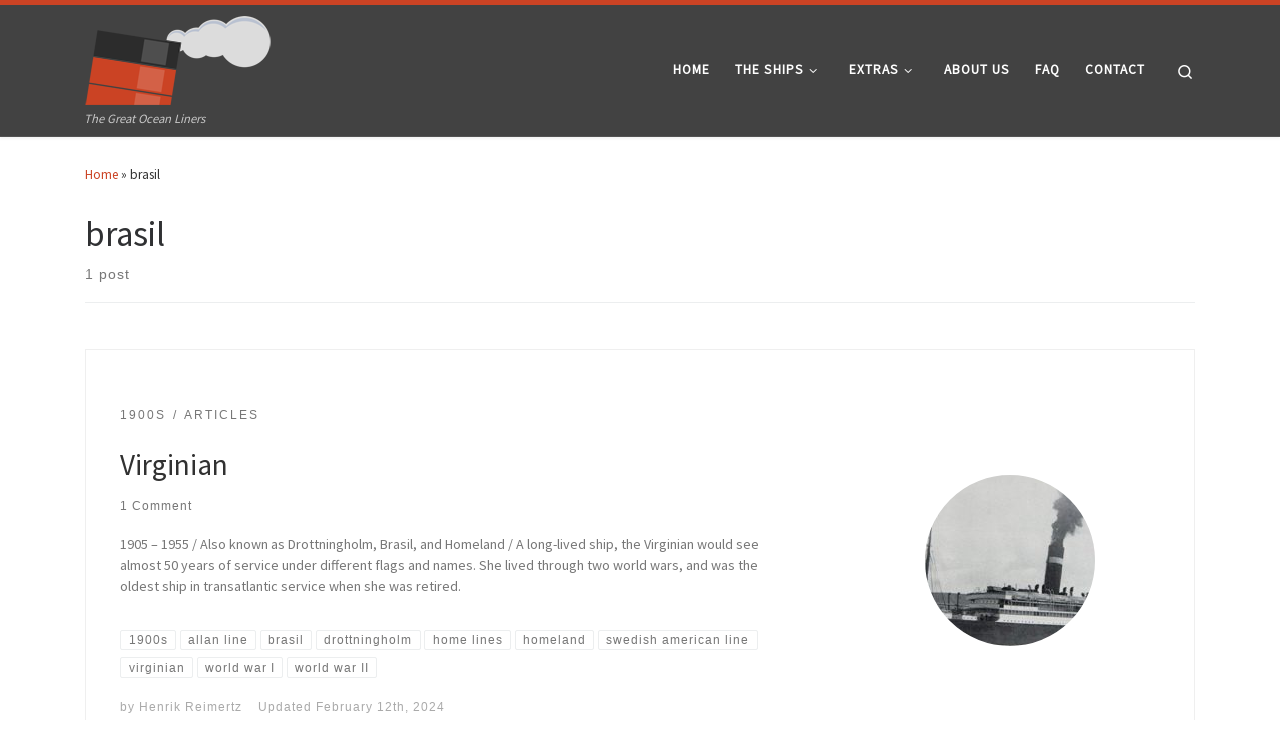

--- FILE ---
content_type: text/html; charset=UTF-8
request_url: http://thegreatoceanliners.com/tag/brasil/
body_size: 65779
content:
<!DOCTYPE html>
<!--[if IE 7]>
<html class="ie ie7" lang="en-GB">
<![endif]-->
<!--[if IE 8]>
<html class="ie ie8" lang="en-GB">
<![endif]-->
<!--[if !(IE 7) | !(IE 8)  ]><!-->
<html lang="en-GB" class="no-js">
<!--<![endif]-->
  <head>
  <meta charset="UTF-8" />
  <meta http-equiv="X-UA-Compatible" content="IE=EDGE" />
  <meta name="viewport" content="width=device-width, initial-scale=1.0" />
  <link rel="profile"  href="https://gmpg.org/xfn/11" />
  <link rel="pingback" href="http://thegreatoceanliners.com/xmlrpc.php" />
<script>(function(html){html.className = html.className.replace(/\bno-js\b/,'js')})(document.documentElement);</script>
<title>brasil &#8211; TGOL</title>
<meta name='robots' content='max-image-preview:large' />
<link rel="alternate" type="application/rss+xml" title="TGOL &raquo; Feed" href="http://thegreatoceanliners.com/feed/" />
<link rel="alternate" type="application/rss+xml" title="TGOL &raquo; Comments Feed" href="http://thegreatoceanliners.com/comments/feed/" />
<link rel="alternate" type="application/rss+xml" title="TGOL &raquo; brasil Tag Feed" href="http://thegreatoceanliners.com/tag/brasil/feed/" />
<style id='wp-img-auto-sizes-contain-inline-css'>
img:is([sizes=auto i],[sizes^="auto," i]){contain-intrinsic-size:3000px 1500px}
/*# sourceURL=wp-img-auto-sizes-contain-inline-css */
</style>
<style id='wp-emoji-styles-inline-css'>

	img.wp-smiley, img.emoji {
		display: inline !important;
		border: none !important;
		box-shadow: none !important;
		height: 1em !important;
		width: 1em !important;
		margin: 0 0.07em !important;
		vertical-align: -0.1em !important;
		background: none !important;
		padding: 0 !important;
	}
/*# sourceURL=wp-emoji-styles-inline-css */
</style>
<style id='wp-block-library-inline-css'>
:root{--wp-block-synced-color:#7a00df;--wp-block-synced-color--rgb:122,0,223;--wp-bound-block-color:var(--wp-block-synced-color);--wp-editor-canvas-background:#ddd;--wp-admin-theme-color:#007cba;--wp-admin-theme-color--rgb:0,124,186;--wp-admin-theme-color-darker-10:#006ba1;--wp-admin-theme-color-darker-10--rgb:0,107,160.5;--wp-admin-theme-color-darker-20:#005a87;--wp-admin-theme-color-darker-20--rgb:0,90,135;--wp-admin-border-width-focus:2px}@media (min-resolution:192dpi){:root{--wp-admin-border-width-focus:1.5px}}.wp-element-button{cursor:pointer}:root .has-very-light-gray-background-color{background-color:#eee}:root .has-very-dark-gray-background-color{background-color:#313131}:root .has-very-light-gray-color{color:#eee}:root .has-very-dark-gray-color{color:#313131}:root .has-vivid-green-cyan-to-vivid-cyan-blue-gradient-background{background:linear-gradient(135deg,#00d084,#0693e3)}:root .has-purple-crush-gradient-background{background:linear-gradient(135deg,#34e2e4,#4721fb 50%,#ab1dfe)}:root .has-hazy-dawn-gradient-background{background:linear-gradient(135deg,#faaca8,#dad0ec)}:root .has-subdued-olive-gradient-background{background:linear-gradient(135deg,#fafae1,#67a671)}:root .has-atomic-cream-gradient-background{background:linear-gradient(135deg,#fdd79a,#004a59)}:root .has-nightshade-gradient-background{background:linear-gradient(135deg,#330968,#31cdcf)}:root .has-midnight-gradient-background{background:linear-gradient(135deg,#020381,#2874fc)}:root{--wp--preset--font-size--normal:16px;--wp--preset--font-size--huge:42px}.has-regular-font-size{font-size:1em}.has-larger-font-size{font-size:2.625em}.has-normal-font-size{font-size:var(--wp--preset--font-size--normal)}.has-huge-font-size{font-size:var(--wp--preset--font-size--huge)}.has-text-align-center{text-align:center}.has-text-align-left{text-align:left}.has-text-align-right{text-align:right}.has-fit-text{white-space:nowrap!important}#end-resizable-editor-section{display:none}.aligncenter{clear:both}.items-justified-left{justify-content:flex-start}.items-justified-center{justify-content:center}.items-justified-right{justify-content:flex-end}.items-justified-space-between{justify-content:space-between}.screen-reader-text{border:0;clip-path:inset(50%);height:1px;margin:-1px;overflow:hidden;padding:0;position:absolute;width:1px;word-wrap:normal!important}.screen-reader-text:focus{background-color:#ddd;clip-path:none;color:#444;display:block;font-size:1em;height:auto;left:5px;line-height:normal;padding:15px 23px 14px;text-decoration:none;top:5px;width:auto;z-index:100000}html :where(.has-border-color){border-style:solid}html :where([style*=border-top-color]){border-top-style:solid}html :where([style*=border-right-color]){border-right-style:solid}html :where([style*=border-bottom-color]){border-bottom-style:solid}html :where([style*=border-left-color]){border-left-style:solid}html :where([style*=border-width]){border-style:solid}html :where([style*=border-top-width]){border-top-style:solid}html :where([style*=border-right-width]){border-right-style:solid}html :where([style*=border-bottom-width]){border-bottom-style:solid}html :where([style*=border-left-width]){border-left-style:solid}html :where(img[class*=wp-image-]){height:auto;max-width:100%}:where(figure){margin:0 0 1em}html :where(.is-position-sticky){--wp-admin--admin-bar--position-offset:var(--wp-admin--admin-bar--height,0px)}@media screen and (max-width:600px){html :where(.is-position-sticky){--wp-admin--admin-bar--position-offset:0px}}

/*# sourceURL=wp-block-library-inline-css */
</style><style id='global-styles-inline-css'>
:root{--wp--preset--aspect-ratio--square: 1;--wp--preset--aspect-ratio--4-3: 4/3;--wp--preset--aspect-ratio--3-4: 3/4;--wp--preset--aspect-ratio--3-2: 3/2;--wp--preset--aspect-ratio--2-3: 2/3;--wp--preset--aspect-ratio--16-9: 16/9;--wp--preset--aspect-ratio--9-16: 9/16;--wp--preset--color--black: #000000;--wp--preset--color--cyan-bluish-gray: #abb8c3;--wp--preset--color--white: #ffffff;--wp--preset--color--pale-pink: #f78da7;--wp--preset--color--vivid-red: #cf2e2e;--wp--preset--color--luminous-vivid-orange: #ff6900;--wp--preset--color--luminous-vivid-amber: #fcb900;--wp--preset--color--light-green-cyan: #7bdcb5;--wp--preset--color--vivid-green-cyan: #00d084;--wp--preset--color--pale-cyan-blue: #8ed1fc;--wp--preset--color--vivid-cyan-blue: #0693e3;--wp--preset--color--vivid-purple: #9b51e0;--wp--preset--gradient--vivid-cyan-blue-to-vivid-purple: linear-gradient(135deg,rgb(6,147,227) 0%,rgb(155,81,224) 100%);--wp--preset--gradient--light-green-cyan-to-vivid-green-cyan: linear-gradient(135deg,rgb(122,220,180) 0%,rgb(0,208,130) 100%);--wp--preset--gradient--luminous-vivid-amber-to-luminous-vivid-orange: linear-gradient(135deg,rgb(252,185,0) 0%,rgb(255,105,0) 100%);--wp--preset--gradient--luminous-vivid-orange-to-vivid-red: linear-gradient(135deg,rgb(255,105,0) 0%,rgb(207,46,46) 100%);--wp--preset--gradient--very-light-gray-to-cyan-bluish-gray: linear-gradient(135deg,rgb(238,238,238) 0%,rgb(169,184,195) 100%);--wp--preset--gradient--cool-to-warm-spectrum: linear-gradient(135deg,rgb(74,234,220) 0%,rgb(151,120,209) 20%,rgb(207,42,186) 40%,rgb(238,44,130) 60%,rgb(251,105,98) 80%,rgb(254,248,76) 100%);--wp--preset--gradient--blush-light-purple: linear-gradient(135deg,rgb(255,206,236) 0%,rgb(152,150,240) 100%);--wp--preset--gradient--blush-bordeaux: linear-gradient(135deg,rgb(254,205,165) 0%,rgb(254,45,45) 50%,rgb(107,0,62) 100%);--wp--preset--gradient--luminous-dusk: linear-gradient(135deg,rgb(255,203,112) 0%,rgb(199,81,192) 50%,rgb(65,88,208) 100%);--wp--preset--gradient--pale-ocean: linear-gradient(135deg,rgb(255,245,203) 0%,rgb(182,227,212) 50%,rgb(51,167,181) 100%);--wp--preset--gradient--electric-grass: linear-gradient(135deg,rgb(202,248,128) 0%,rgb(113,206,126) 100%);--wp--preset--gradient--midnight: linear-gradient(135deg,rgb(2,3,129) 0%,rgb(40,116,252) 100%);--wp--preset--font-size--small: 13px;--wp--preset--font-size--medium: 20px;--wp--preset--font-size--large: 36px;--wp--preset--font-size--x-large: 42px;--wp--preset--spacing--20: 0.44rem;--wp--preset--spacing--30: 0.67rem;--wp--preset--spacing--40: 1rem;--wp--preset--spacing--50: 1.5rem;--wp--preset--spacing--60: 2.25rem;--wp--preset--spacing--70: 3.38rem;--wp--preset--spacing--80: 5.06rem;--wp--preset--shadow--natural: 6px 6px 9px rgba(0, 0, 0, 0.2);--wp--preset--shadow--deep: 12px 12px 50px rgba(0, 0, 0, 0.4);--wp--preset--shadow--sharp: 6px 6px 0px rgba(0, 0, 0, 0.2);--wp--preset--shadow--outlined: 6px 6px 0px -3px rgb(255, 255, 255), 6px 6px rgb(0, 0, 0);--wp--preset--shadow--crisp: 6px 6px 0px rgb(0, 0, 0);}:where(.is-layout-flex){gap: 0.5em;}:where(.is-layout-grid){gap: 0.5em;}body .is-layout-flex{display: flex;}.is-layout-flex{flex-wrap: wrap;align-items: center;}.is-layout-flex > :is(*, div){margin: 0;}body .is-layout-grid{display: grid;}.is-layout-grid > :is(*, div){margin: 0;}:where(.wp-block-columns.is-layout-flex){gap: 2em;}:where(.wp-block-columns.is-layout-grid){gap: 2em;}:where(.wp-block-post-template.is-layout-flex){gap: 1.25em;}:where(.wp-block-post-template.is-layout-grid){gap: 1.25em;}.has-black-color{color: var(--wp--preset--color--black) !important;}.has-cyan-bluish-gray-color{color: var(--wp--preset--color--cyan-bluish-gray) !important;}.has-white-color{color: var(--wp--preset--color--white) !important;}.has-pale-pink-color{color: var(--wp--preset--color--pale-pink) !important;}.has-vivid-red-color{color: var(--wp--preset--color--vivid-red) !important;}.has-luminous-vivid-orange-color{color: var(--wp--preset--color--luminous-vivid-orange) !important;}.has-luminous-vivid-amber-color{color: var(--wp--preset--color--luminous-vivid-amber) !important;}.has-light-green-cyan-color{color: var(--wp--preset--color--light-green-cyan) !important;}.has-vivid-green-cyan-color{color: var(--wp--preset--color--vivid-green-cyan) !important;}.has-pale-cyan-blue-color{color: var(--wp--preset--color--pale-cyan-blue) !important;}.has-vivid-cyan-blue-color{color: var(--wp--preset--color--vivid-cyan-blue) !important;}.has-vivid-purple-color{color: var(--wp--preset--color--vivid-purple) !important;}.has-black-background-color{background-color: var(--wp--preset--color--black) !important;}.has-cyan-bluish-gray-background-color{background-color: var(--wp--preset--color--cyan-bluish-gray) !important;}.has-white-background-color{background-color: var(--wp--preset--color--white) !important;}.has-pale-pink-background-color{background-color: var(--wp--preset--color--pale-pink) !important;}.has-vivid-red-background-color{background-color: var(--wp--preset--color--vivid-red) !important;}.has-luminous-vivid-orange-background-color{background-color: var(--wp--preset--color--luminous-vivid-orange) !important;}.has-luminous-vivid-amber-background-color{background-color: var(--wp--preset--color--luminous-vivid-amber) !important;}.has-light-green-cyan-background-color{background-color: var(--wp--preset--color--light-green-cyan) !important;}.has-vivid-green-cyan-background-color{background-color: var(--wp--preset--color--vivid-green-cyan) !important;}.has-pale-cyan-blue-background-color{background-color: var(--wp--preset--color--pale-cyan-blue) !important;}.has-vivid-cyan-blue-background-color{background-color: var(--wp--preset--color--vivid-cyan-blue) !important;}.has-vivid-purple-background-color{background-color: var(--wp--preset--color--vivid-purple) !important;}.has-black-border-color{border-color: var(--wp--preset--color--black) !important;}.has-cyan-bluish-gray-border-color{border-color: var(--wp--preset--color--cyan-bluish-gray) !important;}.has-white-border-color{border-color: var(--wp--preset--color--white) !important;}.has-pale-pink-border-color{border-color: var(--wp--preset--color--pale-pink) !important;}.has-vivid-red-border-color{border-color: var(--wp--preset--color--vivid-red) !important;}.has-luminous-vivid-orange-border-color{border-color: var(--wp--preset--color--luminous-vivid-orange) !important;}.has-luminous-vivid-amber-border-color{border-color: var(--wp--preset--color--luminous-vivid-amber) !important;}.has-light-green-cyan-border-color{border-color: var(--wp--preset--color--light-green-cyan) !important;}.has-vivid-green-cyan-border-color{border-color: var(--wp--preset--color--vivid-green-cyan) !important;}.has-pale-cyan-blue-border-color{border-color: var(--wp--preset--color--pale-cyan-blue) !important;}.has-vivid-cyan-blue-border-color{border-color: var(--wp--preset--color--vivid-cyan-blue) !important;}.has-vivid-purple-border-color{border-color: var(--wp--preset--color--vivid-purple) !important;}.has-vivid-cyan-blue-to-vivid-purple-gradient-background{background: var(--wp--preset--gradient--vivid-cyan-blue-to-vivid-purple) !important;}.has-light-green-cyan-to-vivid-green-cyan-gradient-background{background: var(--wp--preset--gradient--light-green-cyan-to-vivid-green-cyan) !important;}.has-luminous-vivid-amber-to-luminous-vivid-orange-gradient-background{background: var(--wp--preset--gradient--luminous-vivid-amber-to-luminous-vivid-orange) !important;}.has-luminous-vivid-orange-to-vivid-red-gradient-background{background: var(--wp--preset--gradient--luminous-vivid-orange-to-vivid-red) !important;}.has-very-light-gray-to-cyan-bluish-gray-gradient-background{background: var(--wp--preset--gradient--very-light-gray-to-cyan-bluish-gray) !important;}.has-cool-to-warm-spectrum-gradient-background{background: var(--wp--preset--gradient--cool-to-warm-spectrum) !important;}.has-blush-light-purple-gradient-background{background: var(--wp--preset--gradient--blush-light-purple) !important;}.has-blush-bordeaux-gradient-background{background: var(--wp--preset--gradient--blush-bordeaux) !important;}.has-luminous-dusk-gradient-background{background: var(--wp--preset--gradient--luminous-dusk) !important;}.has-pale-ocean-gradient-background{background: var(--wp--preset--gradient--pale-ocean) !important;}.has-electric-grass-gradient-background{background: var(--wp--preset--gradient--electric-grass) !important;}.has-midnight-gradient-background{background: var(--wp--preset--gradient--midnight) !important;}.has-small-font-size{font-size: var(--wp--preset--font-size--small) !important;}.has-medium-font-size{font-size: var(--wp--preset--font-size--medium) !important;}.has-large-font-size{font-size: var(--wp--preset--font-size--large) !important;}.has-x-large-font-size{font-size: var(--wp--preset--font-size--x-large) !important;}
/*# sourceURL=global-styles-inline-css */
</style>

<style id='classic-theme-styles-inline-css'>
/*! This file is auto-generated */
.wp-block-button__link{color:#fff;background-color:#32373c;border-radius:9999px;box-shadow:none;text-decoration:none;padding:calc(.667em + 2px) calc(1.333em + 2px);font-size:1.125em}.wp-block-file__button{background:#32373c;color:#fff;text-decoration:none}
/*# sourceURL=/wp-includes/css/classic-themes.min.css */
</style>
<link rel='stylesheet' id='foogallery-core-css' href='https://thegreatoceanliners.com/wp-content/plugins/foogallery/assets/css/foogallery.5a41457e.min.css?ver=3.1.6' media='all' />
<link rel='stylesheet' id='foobox-free-min-css' href='http://thegreatoceanliners.com/wp-content/plugins/foobox-image-lightbox/free/css/foobox.free.min.css?ver=2.7.35' media='all' />
<link rel='stylesheet' id='contact-form-7-css' href='http://thegreatoceanliners.com/wp-content/plugins/contact-form-7/includes/css/styles.css?ver=6.1.4' media='all' />
<link rel='stylesheet' id='customizr-main-css' href='http://thegreatoceanliners.com/wp-content/themes/customizr/assets/front/css/style.min.css?ver=4.4.24' media='all' />
<style id='customizr-main-inline-css'>
::-moz-selection{background-color:#cb4324}::selection{background-color:#cb4324}a,.btn-skin:active,.btn-skin:focus,.btn-skin:hover,.btn-skin.inverted,.grid-container__classic .post-type__icon,.post-type__icon:hover .icn-format,.grid-container__classic .post-type__icon:hover .icn-format,[class*='grid-container__'] .entry-title a.czr-title:hover,input[type=checkbox]:checked::before{color:#cb4324}.czr-css-loader > div ,.btn-skin,.btn-skin:active,.btn-skin:focus,.btn-skin:hover,.btn-skin-h-dark,.btn-skin-h-dark.inverted:active,.btn-skin-h-dark.inverted:focus,.btn-skin-h-dark.inverted:hover{border-color:#cb4324}.tc-header.border-top{border-top-color:#cb4324}[class*='grid-container__'] .entry-title a:hover::after,.grid-container__classic .post-type__icon,.btn-skin,.btn-skin.inverted:active,.btn-skin.inverted:focus,.btn-skin.inverted:hover,.btn-skin-h-dark,.btn-skin-h-dark.inverted:active,.btn-skin-h-dark.inverted:focus,.btn-skin-h-dark.inverted:hover,.sidebar .widget-title::after,input[type=radio]:checked::before{background-color:#cb4324}.btn-skin-light:active,.btn-skin-light:focus,.btn-skin-light:hover,.btn-skin-light.inverted{color:#e2735a}input:not([type='submit']):not([type='button']):not([type='number']):not([type='checkbox']):not([type='radio']):focus,textarea:focus,.btn-skin-light,.btn-skin-light.inverted,.btn-skin-light:active,.btn-skin-light:focus,.btn-skin-light:hover,.btn-skin-light.inverted:active,.btn-skin-light.inverted:focus,.btn-skin-light.inverted:hover{border-color:#e2735a}.btn-skin-light,.btn-skin-light.inverted:active,.btn-skin-light.inverted:focus,.btn-skin-light.inverted:hover{background-color:#e2735a}.btn-skin-lightest:active,.btn-skin-lightest:focus,.btn-skin-lightest:hover,.btn-skin-lightest.inverted{color:#e6856f}.btn-skin-lightest,.btn-skin-lightest.inverted,.btn-skin-lightest:active,.btn-skin-lightest:focus,.btn-skin-lightest:hover,.btn-skin-lightest.inverted:active,.btn-skin-lightest.inverted:focus,.btn-skin-lightest.inverted:hover{border-color:#e6856f}.btn-skin-lightest,.btn-skin-lightest.inverted:active,.btn-skin-lightest.inverted:focus,.btn-skin-lightest.inverted:hover{background-color:#e6856f}.pagination,a:hover,a:focus,a:active,.btn-skin-dark:active,.btn-skin-dark:focus,.btn-skin-dark:hover,.btn-skin-dark.inverted,.btn-skin-dark-oh:active,.btn-skin-dark-oh:focus,.btn-skin-dark-oh:hover,.post-info a:not(.btn):hover,.grid-container__classic .post-type__icon .icn-format,[class*='grid-container__'] .hover .entry-title a,.widget-area a:not(.btn):hover,a.czr-format-link:hover,.format-link.hover a.czr-format-link,button[type=submit]:hover,button[type=submit]:active,button[type=submit]:focus,input[type=submit]:hover,input[type=submit]:active,input[type=submit]:focus,.tabs .nav-link:hover,.tabs .nav-link.active,.tabs .nav-link.active:hover,.tabs .nav-link.active:focus{color:#97321b}.grid-container__classic.tc-grid-border .grid__item,.btn-skin-dark,.btn-skin-dark.inverted,button[type=submit],input[type=submit],.btn-skin-dark:active,.btn-skin-dark:focus,.btn-skin-dark:hover,.btn-skin-dark.inverted:active,.btn-skin-dark.inverted:focus,.btn-skin-dark.inverted:hover,.btn-skin-h-dark:active,.btn-skin-h-dark:focus,.btn-skin-h-dark:hover,.btn-skin-h-dark.inverted,.btn-skin-h-dark.inverted,.btn-skin-h-dark.inverted,.btn-skin-dark-oh:active,.btn-skin-dark-oh:focus,.btn-skin-dark-oh:hover,.btn-skin-dark-oh.inverted:active,.btn-skin-dark-oh.inverted:focus,.btn-skin-dark-oh.inverted:hover,button[type=submit]:hover,button[type=submit]:active,button[type=submit]:focus,input[type=submit]:hover,input[type=submit]:active,input[type=submit]:focus{border-color:#97321b}.btn-skin-dark,.btn-skin-dark.inverted:active,.btn-skin-dark.inverted:focus,.btn-skin-dark.inverted:hover,.btn-skin-h-dark:active,.btn-skin-h-dark:focus,.btn-skin-h-dark:hover,.btn-skin-h-dark.inverted,.btn-skin-h-dark.inverted,.btn-skin-h-dark.inverted,.btn-skin-dark-oh.inverted:active,.btn-skin-dark-oh.inverted:focus,.btn-skin-dark-oh.inverted:hover,.grid-container__classic .post-type__icon:hover,button[type=submit],input[type=submit],.czr-link-hover-underline .widgets-list-layout-links a:not(.btn)::before,.czr-link-hover-underline .widget_archive a:not(.btn)::before,.czr-link-hover-underline .widget_nav_menu a:not(.btn)::before,.czr-link-hover-underline .widget_rss ul a:not(.btn)::before,.czr-link-hover-underline .widget_recent_entries a:not(.btn)::before,.czr-link-hover-underline .widget_categories a:not(.btn)::before,.czr-link-hover-underline .widget_meta a:not(.btn)::before,.czr-link-hover-underline .widget_recent_comments a:not(.btn)::before,.czr-link-hover-underline .widget_pages a:not(.btn)::before,.czr-link-hover-underline .widget_calendar a:not(.btn)::before,[class*='grid-container__'] .hover .entry-title a::after,a.czr-format-link::before,.comment-author a::before,.comment-link::before,.tabs .nav-link.active::before{background-color:#97321b}.btn-skin-dark-shaded:active,.btn-skin-dark-shaded:focus,.btn-skin-dark-shaded:hover,.btn-skin-dark-shaded.inverted{background-color:rgba(151,50,27,0.2)}.btn-skin-dark-shaded,.btn-skin-dark-shaded.inverted:active,.btn-skin-dark-shaded.inverted:focus,.btn-skin-dark-shaded.inverted:hover{background-color:rgba(151,50,27,0.8)}.tc-header,#tc-sn .tc-sn-inner,.czr-overlay,.add-menu-button,.tc-header .socials a,.tc-header .socials a:focus,.tc-header .socials a:active,.nav__utils,.nav__utils a,.nav__utils a:focus,.nav__utils a:active,.header-contact__info a,.header-contact__info a:focus,.header-contact__info a:active,.czr-overlay a:hover,.dropdown-menu,.tc-header .navbar-brand-sitename,[class*=nav__menu] .nav__link,[class*=nav__menu] .nav__link-wrapper .caret__dropdown-toggler,[class*=nav__menu] .dropdown-menu .nav__link,[class*=nav__menu] .dropdown-item .nav__link:hover,.tc-header form.czr-form label,.czr-overlay form.czr-form label,.tc-header .czr-form input:not([type='submit']):not([type='button']):not([type='number']):not([type='checkbox']):not([type='radio']),.tc-header .czr-form textarea,.tc-header .czr-form .form-control,.czr-overlay .czr-form input:not([type='submit']):not([type='button']):not([type='number']):not([type='checkbox']):not([type='radio']),.czr-overlay .czr-form textarea,.czr-overlay .czr-form .form-control,.tc-header h1,.tc-header h2,.tc-header h3,.tc-header h4,.tc-header h5,.tc-header h6{color:#ffffff}.tc-header .czr-form input:not([type='submit']):not([type='button']):not([type='number']):not([type='checkbox']):not([type='radio']),.tc-header .czr-form textarea,.tc-header .czr-form .form-control,.czr-overlay .czr-form input:not([type='submit']):not([type='button']):not([type='number']):not([type='checkbox']):not([type='radio']),.czr-overlay .czr-form textarea,.czr-overlay .czr-form .form-control{border-color:#ffffff}.ham__toggler-span-wrapper .line,[class*=nav__menu] .nav__title::before{background-color:#ffffff}.header-tagline,[class*=nav__menu] .nav__link:hover,[class*=nav__menu] .nav__link-wrapper .caret__dropdown-toggler:hover,[class*=nav__menu] .show:not(.dropdown-item) > .nav__link,[class*=nav__menu] .show:not(.dropdown-item) > .nav__link-wrapper .nav__link,.czr-highlight-contextual-menu-items [class*=nav__menu] li:not(.dropdown-item).current-active > .nav__link,.czr-highlight-contextual-menu-items [class*=nav__menu] li:not(.dropdown-item).current-active > .nav__link-wrapper .nav__link,.czr-highlight-contextual-menu-items [class*=nav__menu] .current-menu-item > .nav__link,.czr-highlight-contextual-menu-items [class*=nav__menu] .current-menu-item > .nav__link-wrapper .nav__link,[class*=nav__menu] .dropdown-item .nav__link,.czr-overlay a,.tc-header .socials a:hover,.nav__utils a:hover,.czr-highlight-contextual-menu-items .nav__utils a.current-active,.header-contact__info a:hover,.tc-header .czr-form .form-group.in-focus label,.czr-overlay .czr-form .form-group.in-focus label{color:rgba(255,255,255,0.7)}.nav__utils .ham-toggler-menu.czr-collapsed:hover .line{background-color:rgba(255,255,255,0.7)}.topbar-navbar__wrapper,.dropdown-item:not(:last-of-type){border-color:rgba(255,255,255,0.09)}.tc-header{border-bottom-color:rgba(255,255,255,0.09)}#tc-sn{outline-color:rgba(255,255,255,0.09)}.mobile-nav__container,.header-search__container,.mobile-nav__nav,.vertical-nav > li:not(:last-of-type){border-color:rgba(255,255,255,0.075)}.tc-header,#tc-sn .tc-sn-inner,.dropdown-menu,.dropdown-item:active,.dropdown-item:focus,.dropdown-item:hover{background-color:#424242}.sticky-transparent.is-sticky .mobile-sticky,.sticky-transparent.is-sticky .desktop-sticky,.sticky-transparent.is-sticky .mobile-nav__nav,.header-transparent:not(.is-sticky) .mobile-nav__nav,.header-transparent:not(.is-sticky) .dropdown-menu{background-color:rgba(66,66,66,0.9)}.czr-overlay{background-color:rgba(66,66,66,0.98)}.dropdown-item:before,.vertical-nav .caret__dropdown-toggler{background-color:rgba(189,189,189,0.045)}
              body {
                font-size : 0.88rem;
                line-height : 1.5em;
              }

.tc-header.border-top { border-top-width: 5px; border-top-style: solid }
#czr-push-footer { display: none; visibility: hidden; }
        .czr-sticky-footer #czr-push-footer.sticky-footer-enabled { display: block; }
        
/*# sourceURL=customizr-main-inline-css */
</style>
<script src="http://thegreatoceanliners.com/wp-includes/js/jquery/jquery.min.js?ver=3.7.1" id="jquery-core-js"></script>
<script src="http://thegreatoceanliners.com/wp-includes/js/jquery/jquery-migrate.min.js?ver=3.4.1" id="jquery-migrate-js"></script>
<script src="http://thegreatoceanliners.com/wp-content/plugins/html5-responsive-faq/js/hrf-script.js?ver=6.9" id="html5-responsive-faq-js"></script>
<script src="http://thegreatoceanliners.com/wp-content/themes/customizr/assets/front/js/libs/modernizr.min.js?ver=4.4.24" id="modernizr-js"></script>
<script src="http://thegreatoceanliners.com/wp-includes/js/underscore.min.js?ver=1.13.7" id="underscore-js"></script>
<script id="tc-scripts-js-extra">
var CZRParams = {"assetsPath":"http://thegreatoceanliners.com/wp-content/themes/customizr/assets/front/","mainScriptUrl":"http://thegreatoceanliners.com/wp-content/themes/customizr/assets/front/js/tc-scripts.min.js?4.4.24","deferFontAwesome":"1","fontAwesomeUrl":"http://thegreatoceanliners.com/wp-content/themes/customizr/assets/shared/fonts/fa/css/fontawesome-all.min.css?4.4.24","_disabled":[],"centerSliderImg":"1","isLightBoxEnabled":"1","SmoothScroll":{"Enabled":true,"Options":{"touchpadSupport":false}},"isAnchorScrollEnabled":"","anchorSmoothScrollExclude":{"simple":["[class*=edd]",".carousel-control","[data-toggle=\"modal\"]","[data-toggle=\"dropdown\"]","[data-toggle=\"czr-dropdown\"]","[data-toggle=\"tooltip\"]","[data-toggle=\"popover\"]","[data-toggle=\"collapse\"]","[data-toggle=\"czr-collapse\"]","[data-toggle=\"tab\"]","[data-toggle=\"pill\"]","[data-toggle=\"czr-pill\"]","[class*=upme]","[class*=um-]"],"deep":{"classes":[],"ids":[]}},"timerOnScrollAllBrowsers":"1","centerAllImg":"1","HasComments":"1","LoadModernizr":"1","stickyHeader":"","extLinksStyle":"","extLinksTargetExt":"","extLinksSkipSelectors":{"classes":["btn","button"],"ids":[]},"dropcapEnabled":"","dropcapWhere":{"post":"","page":""},"dropcapMinWords":"","dropcapSkipSelectors":{"tags":["IMG","IFRAME","H1","H2","H3","H4","H5","H6","BLOCKQUOTE","UL","OL"],"classes":["btn"],"id":[]},"imgSmartLoadEnabled":"","imgSmartLoadOpts":{"parentSelectors":["[class*=grid-container], .article-container",".__before_main_wrapper",".widget-front",".post-related-articles",".tc-singular-thumbnail-wrapper",".sek-module-inner"],"opts":{"excludeImg":[".tc-holder-img"]}},"imgSmartLoadsForSliders":"","pluginCompats":[],"isWPMobile":"","menuStickyUserSettings":{"desktop":"no_stick","mobile":"stick_up"},"adminAjaxUrl":"http://thegreatoceanliners.com/wp-admin/admin-ajax.php","ajaxUrl":"http://thegreatoceanliners.com/?czrajax=1","frontNonce":{"id":"CZRFrontNonce","handle":"e46c82e7e9"},"isDevMode":"","isModernStyle":"1","i18n":{"Permanently dismiss":"Permanently dismiss"},"frontNotifications":{"welcome":{"enabled":false,"content":"","dismissAction":"dismiss_welcome_note_front"}},"preloadGfonts":"1","googleFonts":"Source+Sans+Pro","version":"4.4.24"};
//# sourceURL=tc-scripts-js-extra
</script>
<script src="http://thegreatoceanliners.com/wp-content/themes/customizr/assets/front/js/tc-scripts.min.js?ver=4.4.24" id="tc-scripts-js" defer></script>
<script id="foobox-free-min-js-before">
/* Run FooBox FREE (v2.7.35) */
var FOOBOX = window.FOOBOX = {
	ready: true,
	disableOthers: false,
	o: {wordpress: { enabled: true }, fitToScreen:true, countMessage:'Image %index of %total', captions: { dataTitle: ["captionTitle","title"], dataDesc: ["captionDesc","description"] }, rel: '', excludes:'.fbx-link,.nofoobox,.nolightbox,a[href*="pinterest.com/pin/create/button/"]', affiliate : { enabled: false }, error: "Could not load the image"},
	selectors: [
		".foogallery-container.foogallery-lightbox-foobox", ".foogallery-container.foogallery-lightbox-foobox-free", ".gallery", ".wp-block-gallery", ".wp-caption", ".wp-block-image", "a:has(img[class*=wp-image-])", ".post a:has(img[class*=wp-image-])", ".foobox"
	],
	pre: function( $ ){
		// Custom JavaScript (Pre)
		
	},
	post: function( $ ){
		// Custom JavaScript (Post)
		
		// Custom Captions Code
		
	},
	custom: function( $ ){
		// Custom Extra JS
		
	}
};
//# sourceURL=foobox-free-min-js-before
</script>
<script src="http://thegreatoceanliners.com/wp-content/plugins/foobox-image-lightbox/free/js/foobox.free.min.js?ver=2.7.35" id="foobox-free-min-js"></script>
<link rel="https://api.w.org/" href="http://thegreatoceanliners.com/wp-json/" /><link rel="alternate" title="JSON" type="application/json" href="http://thegreatoceanliners.com/wp-json/wp/v2/tags/154" /><link rel="EditURI" type="application/rsd+xml" title="RSD" href="http://thegreatoceanliners.com/xmlrpc.php?rsd" />
<meta name="generator" content="WordPress 6.9" />
<!-- Analytics by WP Statistics - https://wp-statistics.com -->
              <link rel="preload" as="font" type="font/woff2" href="http://thegreatoceanliners.com/wp-content/themes/customizr/assets/shared/fonts/customizr/customizr.woff2?128396981" crossorigin="anonymous"/>
            <style>.recentcomments a{display:inline !important;padding:0 !important;margin:0 !important;}</style><link rel="icon" href="http://thegreatoceanliners.com/wp-content/uploads/2018/03/cropped-icon512-32x32.png" sizes="32x32" />
<link rel="icon" href="http://thegreatoceanliners.com/wp-content/uploads/2018/03/cropped-icon512-192x192.png" sizes="192x192" />
<link rel="apple-touch-icon" href="http://thegreatoceanliners.com/wp-content/uploads/2018/03/cropped-icon512-180x180.png" />
<meta name="msapplication-TileImage" content="http://thegreatoceanliners.com/wp-content/uploads/2018/03/cropped-icon512-270x270.png" />
</head>

  <body class="archive tag tag-brasil tag-154 wp-embed-responsive wp-theme-customizr czr-link-hover-underline header-skin-custom footer-skin-dark czr-no-sidebar tc-center-images czr-full-layout customizr-4-4-24 czr-post-list-context czr-sticky-footer">
          <a class="screen-reader-text skip-link" href="#content">Skip to content</a>
    
    
    <div id="tc-page-wrap" class="">

      <header class="tpnav-header__header tc-header sl-logo_left sticky-transparent border-top czr-submenu-fade czr-submenu-move" >
        <div class="primary-navbar__wrapper d-none d-lg-block has-horizontal-menu" >
  <div class="container">
    <div class="row align-items-center flex-row primary-navbar__row">
      <div class="branding__container col col-auto" >
  <div class="branding align-items-center flex-column ">
    <div class="branding-row d-flex flex-row align-items-center align-self-start">
      <div class="navbar-brand col-auto " >
  <a class="navbar-brand-sitelogo" href="http://thegreatoceanliners.com/"  aria-label="TGOL | The Great Ocean Liners" >
    <img src="http://thegreatoceanliners.com/wp-content/uploads/2018/03/new_tgol_logo_90.png" alt="Back home" class="" width="187" height="90" style="max-width:250px;max-height:100px" data-no-retina>  </a>
</div>
      </div>
    <span class="header-tagline " >
  The Great Ocean Liners</span>

  </div>
</div>
      <div class="primary-nav__container justify-content-lg-around col col-lg-auto flex-lg-column" >
  <div class="primary-nav__wrapper flex-lg-row align-items-center justify-content-end">
              <nav class="primary-nav__nav col" id="primary-nav">
          <div class="nav__menu-wrapper primary-nav__menu-wrapper justify-content-end czr-open-on-hover" >
<ul id="main-menu" class="primary-nav__menu regular-nav nav__menu nav"><li id="menu-item-223" class="menu-item menu-item-type-post_type menu-item-object-page menu-item-home menu-item-223"><a href="http://thegreatoceanliners.com/" class="nav__link"><span class="nav__title">Home</span></a></li>
<li id="menu-item-198" class="menu-item menu-item-type-taxonomy menu-item-object-category menu-item-has-children czr-dropdown menu-item-198"><a data-toggle="czr-dropdown" aria-haspopup="true" aria-expanded="false" href="http://thegreatoceanliners.com/category/articles/" class="nav__link"><span class="nav__title">The Ships</span><span class="caret__dropdown-toggler"><i class="icn-down-small"></i></span></a>
<ul class="dropdown-menu czr-dropdown-menu">
	<li id="menu-item-184" class="menu-item menu-item-type-taxonomy menu-item-object-category dropdown-item menu-item-184"><a href="http://thegreatoceanliners.com/category/articles/1830s/" class="nav__link"><span class="nav__title">1830s</span></a></li>
	<li id="menu-item-185" class="menu-item menu-item-type-taxonomy menu-item-object-category dropdown-item menu-item-185"><a href="http://thegreatoceanliners.com/category/articles/1840s/" class="nav__link"><span class="nav__title">1840s</span></a></li>
	<li id="menu-item-186" class="menu-item menu-item-type-taxonomy menu-item-object-category dropdown-item menu-item-186"><a href="http://thegreatoceanliners.com/category/articles/1850s/" class="nav__link"><span class="nav__title">1850s</span></a></li>
	<li id="menu-item-187" class="menu-item menu-item-type-taxonomy menu-item-object-category dropdown-item menu-item-187"><a href="http://thegreatoceanliners.com/category/articles/1860s/" class="nav__link"><span class="nav__title">1860s</span></a></li>
	<li id="menu-item-188" class="menu-item menu-item-type-taxonomy menu-item-object-category dropdown-item menu-item-188"><a href="http://thegreatoceanliners.com/category/articles/1870s/" class="nav__link"><span class="nav__title">1870s</span></a></li>
	<li id="menu-item-189" class="menu-item menu-item-type-taxonomy menu-item-object-category dropdown-item menu-item-189"><a href="http://thegreatoceanliners.com/category/articles/1880s/" class="nav__link"><span class="nav__title">1880s</span></a></li>
	<li id="menu-item-190" class="menu-item menu-item-type-taxonomy menu-item-object-category dropdown-item menu-item-190"><a href="http://thegreatoceanliners.com/category/articles/1890s/" class="nav__link"><span class="nav__title">1890s</span></a></li>
	<li id="menu-item-191" class="menu-item menu-item-type-taxonomy menu-item-object-category dropdown-item menu-item-191"><a href="http://thegreatoceanliners.com/category/articles/1900s/" class="nav__link"><span class="nav__title">1900s</span></a></li>
	<li id="menu-item-192" class="menu-item menu-item-type-taxonomy menu-item-object-category dropdown-item menu-item-192"><a href="http://thegreatoceanliners.com/category/articles/1910s/" class="nav__link"><span class="nav__title">1910s</span></a></li>
	<li id="menu-item-193" class="menu-item menu-item-type-taxonomy menu-item-object-category dropdown-item menu-item-193"><a href="http://thegreatoceanliners.com/category/articles/1920s/" class="nav__link"><span class="nav__title">1920s</span></a></li>
	<li id="menu-item-194" class="menu-item menu-item-type-taxonomy menu-item-object-category dropdown-item menu-item-194"><a href="http://thegreatoceanliners.com/category/articles/1930s/" class="nav__link"><span class="nav__title">1930s</span></a></li>
	<li id="menu-item-195" class="menu-item menu-item-type-taxonomy menu-item-object-category dropdown-item menu-item-195"><a href="http://thegreatoceanliners.com/category/articles/1940s/" class="nav__link"><span class="nav__title">1940s</span></a></li>
	<li id="menu-item-196" class="menu-item menu-item-type-taxonomy menu-item-object-category dropdown-item menu-item-196"><a href="http://thegreatoceanliners.com/category/articles/1950s/" class="nav__link"><span class="nav__title">1950s</span></a></li>
	<li id="menu-item-197" class="menu-item menu-item-type-taxonomy menu-item-object-category dropdown-item menu-item-197"><a href="http://thegreatoceanliners.com/category/articles/1960s/" class="nav__link"><span class="nav__title">1960s</span></a></li>
</ul>
</li>
<li id="menu-item-210" class="menu-item menu-item-type-taxonomy menu-item-object-category menu-item-has-children czr-dropdown menu-item-210"><a data-toggle="czr-dropdown" aria-haspopup="true" aria-expanded="false" href="http://thegreatoceanliners.com/category/extras/" class="nav__link"><span class="nav__title">Extras</span><span class="caret__dropdown-toggler"><i class="icn-down-small"></i></span></a>
<ul class="dropdown-menu czr-dropdown-menu">
	<li id="menu-item-1525" class="menu-item menu-item-type-taxonomy menu-item-object-category dropdown-item menu-item-1525"><a href="http://thegreatoceanliners.com/category/extras/articles-extras/" class="nav__link"><span class="nav__title">Articles</span></a></li>
	<li id="menu-item-1526" class="menu-item menu-item-type-taxonomy menu-item-object-category dropdown-item menu-item-1526"><a href="http://thegreatoceanliners.com/category/extras/fact-sheets/" class="nav__link"><span class="nav__title">Fact Sheets</span></a></li>
</ul>
</li>
<li id="menu-item-178" class="menu-item menu-item-type-post_type menu-item-object-page menu-item-178"><a href="http://thegreatoceanliners.com/about-us/" class="nav__link"><span class="nav__title">About Us</span></a></li>
<li id="menu-item-179" class="menu-item menu-item-type-post_type menu-item-object-page menu-item-179"><a href="http://thegreatoceanliners.com/frequently-asked-questions/" class="nav__link"><span class="nav__title">FAQ</span></a></li>
<li id="menu-item-1651" class="menu-item menu-item-type-post_type menu-item-object-page menu-item-1651"><a href="http://thegreatoceanliners.com/contact/" class="nav__link"><span class="nav__title">Contact</span></a></li>
</ul></div>        </nav>
    <div class="primary-nav__utils nav__utils col-auto" >
    <ul class="nav utils flex-row flex-nowrap regular-nav">
      <li class="nav__search " >
  <a href="#" class="search-toggle_btn icn-search czr-overlay-toggle_btn"  aria-expanded="false"><span class="sr-only">Search</span></a>
        <div class="czr-search-expand">
      <div class="czr-search-expand-inner"><div class="search-form__container " >
  <form action="http://thegreatoceanliners.com/" method="get" class="czr-form search-form">
    <div class="form-group czr-focus">
            <label for="s-6971362cc94ba" id="lsearch-6971362cc94ba">
        <span class="screen-reader-text">Search</span>
        <input id="s-6971362cc94ba" class="form-control czr-search-field" name="s" type="search" value="" aria-describedby="lsearch-6971362cc94ba" placeholder="Search &hellip;">
      </label>
      <button type="submit" class="button"><i class="icn-search"></i><span class="screen-reader-text">Search &hellip;</span></button>
    </div>
  </form>
</div></div>
    </div>
    </li>
    </ul>
</div>  </div>
</div>
    </div>
  </div>
</div>    <div class="mobile-navbar__wrapper d-lg-none mobile-sticky" >
    <div class="branding__container justify-content-between align-items-center container" >
  <div class="branding flex-column">
    <div class="branding-row d-flex align-self-start flex-row align-items-center">
      <div class="navbar-brand col-auto " >
  <a class="navbar-brand-sitelogo" href="http://thegreatoceanliners.com/"  aria-label="TGOL | The Great Ocean Liners" >
    <img src="http://thegreatoceanliners.com/wp-content/uploads/2018/03/new_tgol_logo_90.png" alt="Back home" class="" width="187" height="90" style="max-width:250px;max-height:100px" data-no-retina>  </a>
</div>
    </div>
      </div>
  <div class="mobile-utils__wrapper nav__utils regular-nav">
    <ul class="nav utils row flex-row flex-nowrap">
      <li class="nav__search " >
  <a href="#" class="search-toggle_btn icn-search czr-dropdown" data-aria-haspopup="true" aria-expanded="false"><span class="sr-only">Search</span></a>
        <div class="czr-search-expand">
      <div class="czr-search-expand-inner"><div class="search-form__container " >
  <form action="http://thegreatoceanliners.com/" method="get" class="czr-form search-form">
    <div class="form-group czr-focus">
            <label for="s-6971362cc9f8e" id="lsearch-6971362cc9f8e">
        <span class="screen-reader-text">Search</span>
        <input id="s-6971362cc9f8e" class="form-control czr-search-field" name="s" type="search" value="" aria-describedby="lsearch-6971362cc9f8e" placeholder="Search &hellip;">
      </label>
      <button type="submit" class="button"><i class="icn-search"></i><span class="screen-reader-text">Search &hellip;</span></button>
    </div>
  </form>
</div></div>
    </div>
        <ul class="dropdown-menu czr-dropdown-menu">
      <li class="header-search__container container">
  <div class="search-form__container " >
  <form action="http://thegreatoceanliners.com/" method="get" class="czr-form search-form">
    <div class="form-group czr-focus">
            <label for="s-6971362cca384" id="lsearch-6971362cca384">
        <span class="screen-reader-text">Search</span>
        <input id="s-6971362cca384" class="form-control czr-search-field" name="s" type="search" value="" aria-describedby="lsearch-6971362cca384" placeholder="Search &hellip;">
      </label>
      <button type="submit" class="button"><i class="icn-search"></i><span class="screen-reader-text">Search &hellip;</span></button>
    </div>
  </form>
</div></li>    </ul>
  </li>
<li class="hamburger-toggler__container " >
  <button class="ham-toggler-menu czr-collapsed" data-toggle="czr-collapse" data-target="#mobile-nav"><span class="ham__toggler-span-wrapper"><span class="line line-1"></span><span class="line line-2"></span><span class="line line-3"></span></span><span class="screen-reader-text">Menu</span></button>
</li>
    </ul>
  </div>
</div>
<div class="mobile-nav__container " >
   <nav class="mobile-nav__nav flex-column czr-collapse" id="mobile-nav">
      <div class="mobile-nav__inner container">
      <div class="nav__menu-wrapper mobile-nav__menu-wrapper czr-open-on-click" >
<ul id="mobile-nav-menu" class="mobile-nav__menu vertical-nav nav__menu flex-column nav"><li class="menu-item menu-item-type-post_type menu-item-object-page menu-item-home menu-item-223"><a href="http://thegreatoceanliners.com/" class="nav__link"><span class="nav__title">Home</span></a></li>
<li class="menu-item menu-item-type-taxonomy menu-item-object-category menu-item-has-children czr-dropdown menu-item-198"><span class="display-flex nav__link-wrapper align-items-start"><a href="http://thegreatoceanliners.com/category/articles/" class="nav__link"><span class="nav__title">The Ships</span></a><button data-toggle="czr-dropdown" aria-haspopup="true" aria-expanded="false" class="caret__dropdown-toggler czr-btn-link"><i class="icn-down-small"></i></button></span>
<ul class="dropdown-menu czr-dropdown-menu">
	<li class="menu-item menu-item-type-taxonomy menu-item-object-category dropdown-item menu-item-184"><a href="http://thegreatoceanliners.com/category/articles/1830s/" class="nav__link"><span class="nav__title">1830s</span></a></li>
	<li class="menu-item menu-item-type-taxonomy menu-item-object-category dropdown-item menu-item-185"><a href="http://thegreatoceanliners.com/category/articles/1840s/" class="nav__link"><span class="nav__title">1840s</span></a></li>
	<li class="menu-item menu-item-type-taxonomy menu-item-object-category dropdown-item menu-item-186"><a href="http://thegreatoceanliners.com/category/articles/1850s/" class="nav__link"><span class="nav__title">1850s</span></a></li>
	<li class="menu-item menu-item-type-taxonomy menu-item-object-category dropdown-item menu-item-187"><a href="http://thegreatoceanliners.com/category/articles/1860s/" class="nav__link"><span class="nav__title">1860s</span></a></li>
	<li class="menu-item menu-item-type-taxonomy menu-item-object-category dropdown-item menu-item-188"><a href="http://thegreatoceanliners.com/category/articles/1870s/" class="nav__link"><span class="nav__title">1870s</span></a></li>
	<li class="menu-item menu-item-type-taxonomy menu-item-object-category dropdown-item menu-item-189"><a href="http://thegreatoceanliners.com/category/articles/1880s/" class="nav__link"><span class="nav__title">1880s</span></a></li>
	<li class="menu-item menu-item-type-taxonomy menu-item-object-category dropdown-item menu-item-190"><a href="http://thegreatoceanliners.com/category/articles/1890s/" class="nav__link"><span class="nav__title">1890s</span></a></li>
	<li class="menu-item menu-item-type-taxonomy menu-item-object-category dropdown-item menu-item-191"><a href="http://thegreatoceanliners.com/category/articles/1900s/" class="nav__link"><span class="nav__title">1900s</span></a></li>
	<li class="menu-item menu-item-type-taxonomy menu-item-object-category dropdown-item menu-item-192"><a href="http://thegreatoceanliners.com/category/articles/1910s/" class="nav__link"><span class="nav__title">1910s</span></a></li>
	<li class="menu-item menu-item-type-taxonomy menu-item-object-category dropdown-item menu-item-193"><a href="http://thegreatoceanliners.com/category/articles/1920s/" class="nav__link"><span class="nav__title">1920s</span></a></li>
	<li class="menu-item menu-item-type-taxonomy menu-item-object-category dropdown-item menu-item-194"><a href="http://thegreatoceanliners.com/category/articles/1930s/" class="nav__link"><span class="nav__title">1930s</span></a></li>
	<li class="menu-item menu-item-type-taxonomy menu-item-object-category dropdown-item menu-item-195"><a href="http://thegreatoceanliners.com/category/articles/1940s/" class="nav__link"><span class="nav__title">1940s</span></a></li>
	<li class="menu-item menu-item-type-taxonomy menu-item-object-category dropdown-item menu-item-196"><a href="http://thegreatoceanliners.com/category/articles/1950s/" class="nav__link"><span class="nav__title">1950s</span></a></li>
	<li class="menu-item menu-item-type-taxonomy menu-item-object-category dropdown-item menu-item-197"><a href="http://thegreatoceanliners.com/category/articles/1960s/" class="nav__link"><span class="nav__title">1960s</span></a></li>
</ul>
</li>
<li class="menu-item menu-item-type-taxonomy menu-item-object-category menu-item-has-children czr-dropdown menu-item-210"><span class="display-flex nav__link-wrapper align-items-start"><a href="http://thegreatoceanliners.com/category/extras/" class="nav__link"><span class="nav__title">Extras</span></a><button data-toggle="czr-dropdown" aria-haspopup="true" aria-expanded="false" class="caret__dropdown-toggler czr-btn-link"><i class="icn-down-small"></i></button></span>
<ul class="dropdown-menu czr-dropdown-menu">
	<li class="menu-item menu-item-type-taxonomy menu-item-object-category dropdown-item menu-item-1525"><a href="http://thegreatoceanliners.com/category/extras/articles-extras/" class="nav__link"><span class="nav__title">Articles</span></a></li>
	<li class="menu-item menu-item-type-taxonomy menu-item-object-category dropdown-item menu-item-1526"><a href="http://thegreatoceanliners.com/category/extras/fact-sheets/" class="nav__link"><span class="nav__title">Fact Sheets</span></a></li>
</ul>
</li>
<li class="menu-item menu-item-type-post_type menu-item-object-page menu-item-178"><a href="http://thegreatoceanliners.com/about-us/" class="nav__link"><span class="nav__title">About Us</span></a></li>
<li class="menu-item menu-item-type-post_type menu-item-object-page menu-item-179"><a href="http://thegreatoceanliners.com/frequently-asked-questions/" class="nav__link"><span class="nav__title">FAQ</span></a></li>
<li class="menu-item menu-item-type-post_type menu-item-object-page menu-item-1651"><a href="http://thegreatoceanliners.com/contact/" class="nav__link"><span class="nav__title">Contact</span></a></li>
</ul></div>      </div>
  </nav>
</div></div></header>


  
    <div id="main-wrapper" class="section">

                      

          <div class="czr-hot-crumble container page-breadcrumbs" role="navigation" >
  <div class="row">
        <nav class="breadcrumbs col-12"><span class="trail-begin"><a href="http://thegreatoceanliners.com" title="TGOL" rel="home" class="trail-begin">Home</a></span> <span class="sep">&raquo;</span> <span class="trail-end">brasil</span></nav>  </div>
</div>
          <div class="container" role="main">

            
            <div class="flex-row row column-content-wrapper">

                
                <div id="content" class="col-12 article-container">

                  <header class="archive-header " >
  <div class="archive-header-inner">
        <h1 class="archive-title">
      brasil    </h1>
          <div class="header-bottom">
        <span>
          1 post        </span>
      </div>
                    <hr class="featurette-divider">
        </div>
</header><div class="grid-container grid-container__alternate full" >
  <div class="alternate__wrapper row">
    <article id="post-648" class="col-12 grid-item has-media has-thumb round czr-link-mask-p post-648 post type-post status-publish format-standard has-post-thumbnail category-1900s category-articles tag-1900s tag-allan-line tag-brasil tag-drottningholm tag-home-lines tag-homeland tag-swedish-american-line tag-virginian tag-world-war-i tag-world-war-ii czr-hentry" >
      <div class="grid__item col">
        <div class="sections-wrapper flex-row-reverse czr-center-sections row">
        <section class="tc-thumbnail entry-media__holder col-md-4 col-12" >
  <div class="entry-media__wrapper czr__r-i czr__r-wTCT js-centering">
        <a class="czr-link-mask" rel="bookmark" href="http://thegreatoceanliners.com/articles/virginian/"></a>
  <img width="270" height="250" src="http://thegreatoceanliners.com/wp-content/uploads/2018/03/virginian01-270x250.jpg" class="attachment-tc-thumb tc-thumb-type-thumb czr-img wp-post-image" alt="" decoding="async" fetchpriority="high" /><div class="post-action btn btn-skin-dark-shaded inverted"><a href="http://thegreatoceanliners.com/wp-content/uploads/2018/03/virginian01.jpg" class="expand-img icn-expand"></a></div>  </div>
</section>            <section class="tc-content entry-content__holder col">
              <div class="entry-content__wrapper">
              <header class="entry-header " >
  <div class="entry-header-inner ">
            <div class="tax__container post-info entry-meta">
          <a class="tax__link" href="http://thegreatoceanliners.com/category/articles/1900s/" title="View all posts in 1900s"> <span>1900s</span> </a><a class="tax__link" href="http://thegreatoceanliners.com/category/articles/" title="View all posts in Articles"> <span>Articles</span> </a>        </div>
              <h2 class="entry-title">
      <a class="czr-title" href="http://thegreatoceanliners.com/articles/virginian/" rel="bookmark">Virginian</a>
    </h2>
          <div class="post-info"><a class="comments__link" data-anchor-scroll="true" href="http://thegreatoceanliners.com/articles/virginian/#czr-comments" title="1 Comment on Virginian" ><span>1 Comment</span></a></div>  </div>
</header><div class="tc-content-inner entry-summary"  >
            <div class="czr-wp-the-content">
              <p>1905 &#8211; 1955 / Also known as Drottningholm, Brasil, and Homeland / A long-lived ship, the Virginian would see almost 50 years of service under different flags and names. She lived through two world wars, and was the oldest ship in transatlantic service when she was retired.</p>
          </div>
      </div><footer class="entry-footer" >      <div class="post-tags entry-meta">
        <ul class="tags">
          <li><a class="tag__link btn btn-skin-dark-oh inverted" href="http://thegreatoceanliners.com/tag/1900s/" title="View all posts in 1900s"> <span>1900s</span> </a></li><li><a class="tag__link btn btn-skin-dark-oh inverted" href="http://thegreatoceanliners.com/tag/allan-line/" title="View all posts in allan line"> <span>allan line</span> </a></li><li><a class="tag__link btn btn-skin-dark-oh inverted" href="http://thegreatoceanliners.com/tag/brasil/" title="View all posts in brasil"> <span>brasil</span> </a></li><li><a class="tag__link btn btn-skin-dark-oh inverted" href="http://thegreatoceanliners.com/tag/drottningholm/" title="View all posts in drottningholm"> <span>drottningholm</span> </a></li><li><a class="tag__link btn btn-skin-dark-oh inverted" href="http://thegreatoceanliners.com/tag/home-lines/" title="View all posts in home lines"> <span>home lines</span> </a></li><li><a class="tag__link btn btn-skin-dark-oh inverted" href="http://thegreatoceanliners.com/tag/homeland/" title="View all posts in homeland"> <span>homeland</span> </a></li><li><a class="tag__link btn btn-skin-dark-oh inverted" href="http://thegreatoceanliners.com/tag/swedish-american-line/" title="View all posts in swedish american line"> <span>swedish american line</span> </a></li><li><a class="tag__link btn btn-skin-dark-oh inverted" href="http://thegreatoceanliners.com/tag/virginian/" title="View all posts in virginian"> <span>virginian</span> </a></li><li><a class="tag__link btn btn-skin-dark-oh inverted" href="http://thegreatoceanliners.com/tag/world-war-i/" title="View all posts in world war I"> <span>world war I</span> </a></li><li><a class="tag__link btn btn-skin-dark-oh inverted" href="http://thegreatoceanliners.com/tag/world-war-ii/" title="View all posts in world war II"> <span>world war II</span> </a></li>        </ul>
      </div>
            <div class="post-info clearfix entry-meta">

          <div class="row flex-row">
            <div class="col col-auto"><span class="author-meta">by <span class="author vcard"><span class="author_name"><a class="url fn n" href="http://thegreatoceanliners.com/author/admin/" title="View all posts by Henrik Reimertz" rel="author">Henrik Reimertz</a></span></span></span></div>              <div class="col col-auto">
                <div class="row">
                  <div class="col col-auto">Updated <a href="http://thegreatoceanliners.com/articles/virginian/" title="Permalink to:&nbsp;Virginian" rel="bookmark"><time class="entry-date updated" datetime="February 12th, 2024">February 12th, 2024</time></a></div>                </div>
              </div>
                      </div>
        </div>
            </footer>              </div>
            </section>
                    </div>
      </div>
    </article>
  </div>
</div>

<div id="czr-comments" class="comments-area " >
      </div>                </div>

                
            </div><!-- .column-content-wrapper -->

            

          </div><!-- .container -->

          <div id="czr-push-footer" ></div>
    </div><!-- #main-wrapper -->

    
          <div class="container-fluid">
              </div>
    
<footer id="footer" class="footer__wrapper" >
  <div id="colophon" class="colophon " >
  <div class="container">
    <div class="colophon__row row flex-row justify-content-between">
      <div class="col-12 col-sm-auto">
        <div id="footer__credits" class="footer__credits" >
  <p class="czr-copyright">
    <span class="czr-copyright-text">&copy;&nbsp;2026&nbsp;</span><a class="czr-copyright-link" href="http://thegreatoceanliners.com" title="TGOL">TGOL</a><span class="czr-rights-text">&nbsp;&ndash;&nbsp;All rights reserved</span>
  </p>
  <p class="czr-credits">
    <span class="czr-designer">
      <span class="czr-wp-powered"><span class="czr-wp-powered-text">Powered by&nbsp;</span><a class="czr-wp-powered-link" title="Powered by WordPress" href="https://en-gb.wordpress.org/" target="_blank" rel="noopener noreferrer">WP</a></span><span class="czr-designer-text">&nbsp;&ndash;&nbsp;Designed with the <a class="czr-designer-link" href="https://presscustomizr.com/customizr" title="Customizr Theme">Customizr Theme</a></span>
    </span>
  </p>
</div>
      </div>
            <div class="col-12 col-sm-auto">
        <div class="social-links">
          <ul class="socials " >
  <li ><a rel="nofollow noopener noreferrer" class="social-icon icon-facebook"  title="Follow us on Facebook" aria-label="Follow us on Facebook" href="https://www.facebook.com/thegreatoceanliners"  target="_blank" ><i class="fab fa-facebook"></i></a></li></ul>
        </div>
      </div>
          </div>
  </div>
</div>
</footer>
    </div><!-- end #tc-page-wrap -->

    <button class="btn czr-btt czr-btta right" ><i class="icn-up-small"></i></button>
<script type="speculationrules">
{"prefetch":[{"source":"document","where":{"and":[{"href_matches":"/*"},{"not":{"href_matches":["/wp-*.php","/wp-admin/*","/wp-content/uploads/*","/wp-content/*","/wp-content/plugins/*","/wp-content/themes/customizr/*","/*\\?(.+)"]}},{"not":{"selector_matches":"a[rel~=\"nofollow\"]"}},{"not":{"selector_matches":".no-prefetch, .no-prefetch a"}}]},"eagerness":"conservative"}]}
</script>
<style type="text/css">
            h2.frq-main-title{
               font-size: 18px;
            }
            .hrf-entry{
               border:none !important;
               margin-bottom: 0px !important;
               padding-bottom: 0px !important;
            }
            .hrf-content{
               display:none;
               color: #444444;
               background: #ffffff;
               font-size: 14px;
               padding: 10px;
               padding-left: 50px;
               word-break: normal;
            }
            h3.hrf-title{
               font-size: 18px ;
               color: #444444;
               background: #ffffff;
               padding: 10px ;
               padding-left: 50px;
               margin: 0;
               -webkit-touch-callout: none;
               -webkit-user-select: none;
               -khtml-user-select: none;
               -moz-user-select: none;
               -ms-user-select: none;
               user-select: none;
               outline-style:none;
            }
            .hrf-title.close-faq{
               cursor: pointer;
            }
            .hrf-title.close-faq span{
               width: 30px;
               height: 30px;
               display: inline-block;
               position: relative;
               left: 0;
               top: 8px;
               margin-right: 12px;
               margin-left: -42px;
               background: #cb4324 url(http://thegreatoceanliners.com/wp-content/plugins/html5-responsive-faq/images/open.png) no-repeat center center;
            }
            }.hrf-title.open-faq{
            
            }
            .hrf-title.open-faq span{
               width: 30px;
               height: 30px;
               display: inline-block;
               position: relative;
               left: 0;
               top: 8px;
               margin-right: 12px;
               margin-left: -42px;
               background: #cb4324 url(http://thegreatoceanliners.com/wp-content/plugins/html5-responsive-faq/images/close.png) no-repeat center center;
            }
            .hrf-entry p{
            
            }
            .hrf-entry ul{
            
            }
            .hrf-entry ul li{
            
            }</style><script src="http://thegreatoceanliners.com/wp-includes/js/dist/hooks.min.js?ver=dd5603f07f9220ed27f1" id="wp-hooks-js"></script>
<script src="http://thegreatoceanliners.com/wp-includes/js/dist/i18n.min.js?ver=c26c3dc7bed366793375" id="wp-i18n-js"></script>
<script id="wp-i18n-js-after">
wp.i18n.setLocaleData( { 'text direction\u0004ltr': [ 'ltr' ] } );
//# sourceURL=wp-i18n-js-after
</script>
<script src="http://thegreatoceanliners.com/wp-content/plugins/contact-form-7/includes/swv/js/index.js?ver=6.1.4" id="swv-js"></script>
<script id="contact-form-7-js-before">
var wpcf7 = {
    "api": {
        "root": "http:\/\/thegreatoceanliners.com\/wp-json\/",
        "namespace": "contact-form-7\/v1"
    }
};
//# sourceURL=contact-form-7-js-before
</script>
<script src="http://thegreatoceanliners.com/wp-content/plugins/contact-form-7/includes/js/index.js?ver=6.1.4" id="contact-form-7-js"></script>
<script src="http://thegreatoceanliners.com/wp-includes/js/jquery/ui/core.min.js?ver=1.13.3" id="jquery-ui-core-js"></script>
<script id="wp-statistics-tracker-js-extra">
var WP_Statistics_Tracker_Object = {"requestUrl":"http://thegreatoceanliners.com/wp-json/wp-statistics/v2","ajaxUrl":"http://thegreatoceanliners.com/wp-admin/admin-ajax.php","hitParams":{"wp_statistics_hit":1,"source_type":"post_tag","source_id":154,"search_query":"","signature":"dfd5400db07893a9311566b2ed2ccc5b","endpoint":"hit"},"option":{"dntEnabled":"","bypassAdBlockers":false,"consentIntegration":{"name":null,"status":[]},"isPreview":false,"userOnline":false,"trackAnonymously":false,"isWpConsentApiActive":false,"consentLevel":"functional"},"isLegacyEventLoaded":"","customEventAjaxUrl":"http://thegreatoceanliners.com/wp-admin/admin-ajax.php?action=wp_statistics_custom_event&nonce=a73278c821","onlineParams":{"wp_statistics_hit":1,"source_type":"post_tag","source_id":154,"search_query":"","signature":"dfd5400db07893a9311566b2ed2ccc5b","action":"wp_statistics_online_check"},"jsCheckTime":"60000"};
//# sourceURL=wp-statistics-tracker-js-extra
</script>
<script src="http://thegreatoceanliners.com/wp-content/plugins/wp-statistics/assets/js/tracker.js?ver=14.16" id="wp-statistics-tracker-js"></script>
<script src="https://www.google.com/recaptcha/api.js?render=6Le4h4AUAAAAAD_bQJimCm9De2TnqYITsAJvOnq-&amp;ver=3.0" id="google-recaptcha-js"></script>
<script src="http://thegreatoceanliners.com/wp-includes/js/dist/vendor/wp-polyfill.min.js?ver=3.15.0" id="wp-polyfill-js"></script>
<script id="wpcf7-recaptcha-js-before">
var wpcf7_recaptcha = {
    "sitekey": "6Le4h4AUAAAAAD_bQJimCm9De2TnqYITsAJvOnq-",
    "actions": {
        "homepage": "homepage",
        "contactform": "contactform"
    }
};
//# sourceURL=wpcf7-recaptcha-js-before
</script>
<script src="http://thegreatoceanliners.com/wp-content/plugins/contact-form-7/modules/recaptcha/index.js?ver=6.1.4" id="wpcf7-recaptcha-js"></script>
<script id="wp-emoji-settings" type="application/json">
{"baseUrl":"https://s.w.org/images/core/emoji/17.0.2/72x72/","ext":".png","svgUrl":"https://s.w.org/images/core/emoji/17.0.2/svg/","svgExt":".svg","source":{"concatemoji":"http://thegreatoceanliners.com/wp-includes/js/wp-emoji-release.min.js?ver=6.9"}}
</script>
<script type="module">
/*! This file is auto-generated */
const a=JSON.parse(document.getElementById("wp-emoji-settings").textContent),o=(window._wpemojiSettings=a,"wpEmojiSettingsSupports"),s=["flag","emoji"];function i(e){try{var t={supportTests:e,timestamp:(new Date).valueOf()};sessionStorage.setItem(o,JSON.stringify(t))}catch(e){}}function c(e,t,n){e.clearRect(0,0,e.canvas.width,e.canvas.height),e.fillText(t,0,0);t=new Uint32Array(e.getImageData(0,0,e.canvas.width,e.canvas.height).data);e.clearRect(0,0,e.canvas.width,e.canvas.height),e.fillText(n,0,0);const a=new Uint32Array(e.getImageData(0,0,e.canvas.width,e.canvas.height).data);return t.every((e,t)=>e===a[t])}function p(e,t){e.clearRect(0,0,e.canvas.width,e.canvas.height),e.fillText(t,0,0);var n=e.getImageData(16,16,1,1);for(let e=0;e<n.data.length;e++)if(0!==n.data[e])return!1;return!0}function u(e,t,n,a){switch(t){case"flag":return n(e,"\ud83c\udff3\ufe0f\u200d\u26a7\ufe0f","\ud83c\udff3\ufe0f\u200b\u26a7\ufe0f")?!1:!n(e,"\ud83c\udde8\ud83c\uddf6","\ud83c\udde8\u200b\ud83c\uddf6")&&!n(e,"\ud83c\udff4\udb40\udc67\udb40\udc62\udb40\udc65\udb40\udc6e\udb40\udc67\udb40\udc7f","\ud83c\udff4\u200b\udb40\udc67\u200b\udb40\udc62\u200b\udb40\udc65\u200b\udb40\udc6e\u200b\udb40\udc67\u200b\udb40\udc7f");case"emoji":return!a(e,"\ud83e\u1fac8")}return!1}function f(e,t,n,a){let r;const o=(r="undefined"!=typeof WorkerGlobalScope&&self instanceof WorkerGlobalScope?new OffscreenCanvas(300,150):document.createElement("canvas")).getContext("2d",{willReadFrequently:!0}),s=(o.textBaseline="top",o.font="600 32px Arial",{});return e.forEach(e=>{s[e]=t(o,e,n,a)}),s}function r(e){var t=document.createElement("script");t.src=e,t.defer=!0,document.head.appendChild(t)}a.supports={everything:!0,everythingExceptFlag:!0},new Promise(t=>{let n=function(){try{var e=JSON.parse(sessionStorage.getItem(o));if("object"==typeof e&&"number"==typeof e.timestamp&&(new Date).valueOf()<e.timestamp+604800&&"object"==typeof e.supportTests)return e.supportTests}catch(e){}return null}();if(!n){if("undefined"!=typeof Worker&&"undefined"!=typeof OffscreenCanvas&&"undefined"!=typeof URL&&URL.createObjectURL&&"undefined"!=typeof Blob)try{var e="postMessage("+f.toString()+"("+[JSON.stringify(s),u.toString(),c.toString(),p.toString()].join(",")+"));",a=new Blob([e],{type:"text/javascript"});const r=new Worker(URL.createObjectURL(a),{name:"wpTestEmojiSupports"});return void(r.onmessage=e=>{i(n=e.data),r.terminate(),t(n)})}catch(e){}i(n=f(s,u,c,p))}t(n)}).then(e=>{for(const n in e)a.supports[n]=e[n],a.supports.everything=a.supports.everything&&a.supports[n],"flag"!==n&&(a.supports.everythingExceptFlag=a.supports.everythingExceptFlag&&a.supports[n]);var t;a.supports.everythingExceptFlag=a.supports.everythingExceptFlag&&!a.supports.flag,a.supports.everything||((t=a.source||{}).concatemoji?r(t.concatemoji):t.wpemoji&&t.twemoji&&(r(t.twemoji),r(t.wpemoji)))});
//# sourceURL=http://thegreatoceanliners.com/wp-includes/js/wp-emoji-loader.min.js
</script>
  </body>
  </html>


--- FILE ---
content_type: text/html; charset=utf-8
request_url: https://www.google.com/recaptcha/api2/anchor?ar=1&k=6Le4h4AUAAAAAD_bQJimCm9De2TnqYITsAJvOnq-&co=aHR0cDovL3RoZWdyZWF0b2NlYW5saW5lcnMuY29tOjgw&hl=en&v=PoyoqOPhxBO7pBk68S4YbpHZ&size=invisible&anchor-ms=20000&execute-ms=30000&cb=qimcf6b3xzhc
body_size: 48776
content:
<!DOCTYPE HTML><html dir="ltr" lang="en"><head><meta http-equiv="Content-Type" content="text/html; charset=UTF-8">
<meta http-equiv="X-UA-Compatible" content="IE=edge">
<title>reCAPTCHA</title>
<style type="text/css">
/* cyrillic-ext */
@font-face {
  font-family: 'Roboto';
  font-style: normal;
  font-weight: 400;
  font-stretch: 100%;
  src: url(//fonts.gstatic.com/s/roboto/v48/KFO7CnqEu92Fr1ME7kSn66aGLdTylUAMa3GUBHMdazTgWw.woff2) format('woff2');
  unicode-range: U+0460-052F, U+1C80-1C8A, U+20B4, U+2DE0-2DFF, U+A640-A69F, U+FE2E-FE2F;
}
/* cyrillic */
@font-face {
  font-family: 'Roboto';
  font-style: normal;
  font-weight: 400;
  font-stretch: 100%;
  src: url(//fonts.gstatic.com/s/roboto/v48/KFO7CnqEu92Fr1ME7kSn66aGLdTylUAMa3iUBHMdazTgWw.woff2) format('woff2');
  unicode-range: U+0301, U+0400-045F, U+0490-0491, U+04B0-04B1, U+2116;
}
/* greek-ext */
@font-face {
  font-family: 'Roboto';
  font-style: normal;
  font-weight: 400;
  font-stretch: 100%;
  src: url(//fonts.gstatic.com/s/roboto/v48/KFO7CnqEu92Fr1ME7kSn66aGLdTylUAMa3CUBHMdazTgWw.woff2) format('woff2');
  unicode-range: U+1F00-1FFF;
}
/* greek */
@font-face {
  font-family: 'Roboto';
  font-style: normal;
  font-weight: 400;
  font-stretch: 100%;
  src: url(//fonts.gstatic.com/s/roboto/v48/KFO7CnqEu92Fr1ME7kSn66aGLdTylUAMa3-UBHMdazTgWw.woff2) format('woff2');
  unicode-range: U+0370-0377, U+037A-037F, U+0384-038A, U+038C, U+038E-03A1, U+03A3-03FF;
}
/* math */
@font-face {
  font-family: 'Roboto';
  font-style: normal;
  font-weight: 400;
  font-stretch: 100%;
  src: url(//fonts.gstatic.com/s/roboto/v48/KFO7CnqEu92Fr1ME7kSn66aGLdTylUAMawCUBHMdazTgWw.woff2) format('woff2');
  unicode-range: U+0302-0303, U+0305, U+0307-0308, U+0310, U+0312, U+0315, U+031A, U+0326-0327, U+032C, U+032F-0330, U+0332-0333, U+0338, U+033A, U+0346, U+034D, U+0391-03A1, U+03A3-03A9, U+03B1-03C9, U+03D1, U+03D5-03D6, U+03F0-03F1, U+03F4-03F5, U+2016-2017, U+2034-2038, U+203C, U+2040, U+2043, U+2047, U+2050, U+2057, U+205F, U+2070-2071, U+2074-208E, U+2090-209C, U+20D0-20DC, U+20E1, U+20E5-20EF, U+2100-2112, U+2114-2115, U+2117-2121, U+2123-214F, U+2190, U+2192, U+2194-21AE, U+21B0-21E5, U+21F1-21F2, U+21F4-2211, U+2213-2214, U+2216-22FF, U+2308-230B, U+2310, U+2319, U+231C-2321, U+2336-237A, U+237C, U+2395, U+239B-23B7, U+23D0, U+23DC-23E1, U+2474-2475, U+25AF, U+25B3, U+25B7, U+25BD, U+25C1, U+25CA, U+25CC, U+25FB, U+266D-266F, U+27C0-27FF, U+2900-2AFF, U+2B0E-2B11, U+2B30-2B4C, U+2BFE, U+3030, U+FF5B, U+FF5D, U+1D400-1D7FF, U+1EE00-1EEFF;
}
/* symbols */
@font-face {
  font-family: 'Roboto';
  font-style: normal;
  font-weight: 400;
  font-stretch: 100%;
  src: url(//fonts.gstatic.com/s/roboto/v48/KFO7CnqEu92Fr1ME7kSn66aGLdTylUAMaxKUBHMdazTgWw.woff2) format('woff2');
  unicode-range: U+0001-000C, U+000E-001F, U+007F-009F, U+20DD-20E0, U+20E2-20E4, U+2150-218F, U+2190, U+2192, U+2194-2199, U+21AF, U+21E6-21F0, U+21F3, U+2218-2219, U+2299, U+22C4-22C6, U+2300-243F, U+2440-244A, U+2460-24FF, U+25A0-27BF, U+2800-28FF, U+2921-2922, U+2981, U+29BF, U+29EB, U+2B00-2BFF, U+4DC0-4DFF, U+FFF9-FFFB, U+10140-1018E, U+10190-1019C, U+101A0, U+101D0-101FD, U+102E0-102FB, U+10E60-10E7E, U+1D2C0-1D2D3, U+1D2E0-1D37F, U+1F000-1F0FF, U+1F100-1F1AD, U+1F1E6-1F1FF, U+1F30D-1F30F, U+1F315, U+1F31C, U+1F31E, U+1F320-1F32C, U+1F336, U+1F378, U+1F37D, U+1F382, U+1F393-1F39F, U+1F3A7-1F3A8, U+1F3AC-1F3AF, U+1F3C2, U+1F3C4-1F3C6, U+1F3CA-1F3CE, U+1F3D4-1F3E0, U+1F3ED, U+1F3F1-1F3F3, U+1F3F5-1F3F7, U+1F408, U+1F415, U+1F41F, U+1F426, U+1F43F, U+1F441-1F442, U+1F444, U+1F446-1F449, U+1F44C-1F44E, U+1F453, U+1F46A, U+1F47D, U+1F4A3, U+1F4B0, U+1F4B3, U+1F4B9, U+1F4BB, U+1F4BF, U+1F4C8-1F4CB, U+1F4D6, U+1F4DA, U+1F4DF, U+1F4E3-1F4E6, U+1F4EA-1F4ED, U+1F4F7, U+1F4F9-1F4FB, U+1F4FD-1F4FE, U+1F503, U+1F507-1F50B, U+1F50D, U+1F512-1F513, U+1F53E-1F54A, U+1F54F-1F5FA, U+1F610, U+1F650-1F67F, U+1F687, U+1F68D, U+1F691, U+1F694, U+1F698, U+1F6AD, U+1F6B2, U+1F6B9-1F6BA, U+1F6BC, U+1F6C6-1F6CF, U+1F6D3-1F6D7, U+1F6E0-1F6EA, U+1F6F0-1F6F3, U+1F6F7-1F6FC, U+1F700-1F7FF, U+1F800-1F80B, U+1F810-1F847, U+1F850-1F859, U+1F860-1F887, U+1F890-1F8AD, U+1F8B0-1F8BB, U+1F8C0-1F8C1, U+1F900-1F90B, U+1F93B, U+1F946, U+1F984, U+1F996, U+1F9E9, U+1FA00-1FA6F, U+1FA70-1FA7C, U+1FA80-1FA89, U+1FA8F-1FAC6, U+1FACE-1FADC, U+1FADF-1FAE9, U+1FAF0-1FAF8, U+1FB00-1FBFF;
}
/* vietnamese */
@font-face {
  font-family: 'Roboto';
  font-style: normal;
  font-weight: 400;
  font-stretch: 100%;
  src: url(//fonts.gstatic.com/s/roboto/v48/KFO7CnqEu92Fr1ME7kSn66aGLdTylUAMa3OUBHMdazTgWw.woff2) format('woff2');
  unicode-range: U+0102-0103, U+0110-0111, U+0128-0129, U+0168-0169, U+01A0-01A1, U+01AF-01B0, U+0300-0301, U+0303-0304, U+0308-0309, U+0323, U+0329, U+1EA0-1EF9, U+20AB;
}
/* latin-ext */
@font-face {
  font-family: 'Roboto';
  font-style: normal;
  font-weight: 400;
  font-stretch: 100%;
  src: url(//fonts.gstatic.com/s/roboto/v48/KFO7CnqEu92Fr1ME7kSn66aGLdTylUAMa3KUBHMdazTgWw.woff2) format('woff2');
  unicode-range: U+0100-02BA, U+02BD-02C5, U+02C7-02CC, U+02CE-02D7, U+02DD-02FF, U+0304, U+0308, U+0329, U+1D00-1DBF, U+1E00-1E9F, U+1EF2-1EFF, U+2020, U+20A0-20AB, U+20AD-20C0, U+2113, U+2C60-2C7F, U+A720-A7FF;
}
/* latin */
@font-face {
  font-family: 'Roboto';
  font-style: normal;
  font-weight: 400;
  font-stretch: 100%;
  src: url(//fonts.gstatic.com/s/roboto/v48/KFO7CnqEu92Fr1ME7kSn66aGLdTylUAMa3yUBHMdazQ.woff2) format('woff2');
  unicode-range: U+0000-00FF, U+0131, U+0152-0153, U+02BB-02BC, U+02C6, U+02DA, U+02DC, U+0304, U+0308, U+0329, U+2000-206F, U+20AC, U+2122, U+2191, U+2193, U+2212, U+2215, U+FEFF, U+FFFD;
}
/* cyrillic-ext */
@font-face {
  font-family: 'Roboto';
  font-style: normal;
  font-weight: 500;
  font-stretch: 100%;
  src: url(//fonts.gstatic.com/s/roboto/v48/KFO7CnqEu92Fr1ME7kSn66aGLdTylUAMa3GUBHMdazTgWw.woff2) format('woff2');
  unicode-range: U+0460-052F, U+1C80-1C8A, U+20B4, U+2DE0-2DFF, U+A640-A69F, U+FE2E-FE2F;
}
/* cyrillic */
@font-face {
  font-family: 'Roboto';
  font-style: normal;
  font-weight: 500;
  font-stretch: 100%;
  src: url(//fonts.gstatic.com/s/roboto/v48/KFO7CnqEu92Fr1ME7kSn66aGLdTylUAMa3iUBHMdazTgWw.woff2) format('woff2');
  unicode-range: U+0301, U+0400-045F, U+0490-0491, U+04B0-04B1, U+2116;
}
/* greek-ext */
@font-face {
  font-family: 'Roboto';
  font-style: normal;
  font-weight: 500;
  font-stretch: 100%;
  src: url(//fonts.gstatic.com/s/roboto/v48/KFO7CnqEu92Fr1ME7kSn66aGLdTylUAMa3CUBHMdazTgWw.woff2) format('woff2');
  unicode-range: U+1F00-1FFF;
}
/* greek */
@font-face {
  font-family: 'Roboto';
  font-style: normal;
  font-weight: 500;
  font-stretch: 100%;
  src: url(//fonts.gstatic.com/s/roboto/v48/KFO7CnqEu92Fr1ME7kSn66aGLdTylUAMa3-UBHMdazTgWw.woff2) format('woff2');
  unicode-range: U+0370-0377, U+037A-037F, U+0384-038A, U+038C, U+038E-03A1, U+03A3-03FF;
}
/* math */
@font-face {
  font-family: 'Roboto';
  font-style: normal;
  font-weight: 500;
  font-stretch: 100%;
  src: url(//fonts.gstatic.com/s/roboto/v48/KFO7CnqEu92Fr1ME7kSn66aGLdTylUAMawCUBHMdazTgWw.woff2) format('woff2');
  unicode-range: U+0302-0303, U+0305, U+0307-0308, U+0310, U+0312, U+0315, U+031A, U+0326-0327, U+032C, U+032F-0330, U+0332-0333, U+0338, U+033A, U+0346, U+034D, U+0391-03A1, U+03A3-03A9, U+03B1-03C9, U+03D1, U+03D5-03D6, U+03F0-03F1, U+03F4-03F5, U+2016-2017, U+2034-2038, U+203C, U+2040, U+2043, U+2047, U+2050, U+2057, U+205F, U+2070-2071, U+2074-208E, U+2090-209C, U+20D0-20DC, U+20E1, U+20E5-20EF, U+2100-2112, U+2114-2115, U+2117-2121, U+2123-214F, U+2190, U+2192, U+2194-21AE, U+21B0-21E5, U+21F1-21F2, U+21F4-2211, U+2213-2214, U+2216-22FF, U+2308-230B, U+2310, U+2319, U+231C-2321, U+2336-237A, U+237C, U+2395, U+239B-23B7, U+23D0, U+23DC-23E1, U+2474-2475, U+25AF, U+25B3, U+25B7, U+25BD, U+25C1, U+25CA, U+25CC, U+25FB, U+266D-266F, U+27C0-27FF, U+2900-2AFF, U+2B0E-2B11, U+2B30-2B4C, U+2BFE, U+3030, U+FF5B, U+FF5D, U+1D400-1D7FF, U+1EE00-1EEFF;
}
/* symbols */
@font-face {
  font-family: 'Roboto';
  font-style: normal;
  font-weight: 500;
  font-stretch: 100%;
  src: url(//fonts.gstatic.com/s/roboto/v48/KFO7CnqEu92Fr1ME7kSn66aGLdTylUAMaxKUBHMdazTgWw.woff2) format('woff2');
  unicode-range: U+0001-000C, U+000E-001F, U+007F-009F, U+20DD-20E0, U+20E2-20E4, U+2150-218F, U+2190, U+2192, U+2194-2199, U+21AF, U+21E6-21F0, U+21F3, U+2218-2219, U+2299, U+22C4-22C6, U+2300-243F, U+2440-244A, U+2460-24FF, U+25A0-27BF, U+2800-28FF, U+2921-2922, U+2981, U+29BF, U+29EB, U+2B00-2BFF, U+4DC0-4DFF, U+FFF9-FFFB, U+10140-1018E, U+10190-1019C, U+101A0, U+101D0-101FD, U+102E0-102FB, U+10E60-10E7E, U+1D2C0-1D2D3, U+1D2E0-1D37F, U+1F000-1F0FF, U+1F100-1F1AD, U+1F1E6-1F1FF, U+1F30D-1F30F, U+1F315, U+1F31C, U+1F31E, U+1F320-1F32C, U+1F336, U+1F378, U+1F37D, U+1F382, U+1F393-1F39F, U+1F3A7-1F3A8, U+1F3AC-1F3AF, U+1F3C2, U+1F3C4-1F3C6, U+1F3CA-1F3CE, U+1F3D4-1F3E0, U+1F3ED, U+1F3F1-1F3F3, U+1F3F5-1F3F7, U+1F408, U+1F415, U+1F41F, U+1F426, U+1F43F, U+1F441-1F442, U+1F444, U+1F446-1F449, U+1F44C-1F44E, U+1F453, U+1F46A, U+1F47D, U+1F4A3, U+1F4B0, U+1F4B3, U+1F4B9, U+1F4BB, U+1F4BF, U+1F4C8-1F4CB, U+1F4D6, U+1F4DA, U+1F4DF, U+1F4E3-1F4E6, U+1F4EA-1F4ED, U+1F4F7, U+1F4F9-1F4FB, U+1F4FD-1F4FE, U+1F503, U+1F507-1F50B, U+1F50D, U+1F512-1F513, U+1F53E-1F54A, U+1F54F-1F5FA, U+1F610, U+1F650-1F67F, U+1F687, U+1F68D, U+1F691, U+1F694, U+1F698, U+1F6AD, U+1F6B2, U+1F6B9-1F6BA, U+1F6BC, U+1F6C6-1F6CF, U+1F6D3-1F6D7, U+1F6E0-1F6EA, U+1F6F0-1F6F3, U+1F6F7-1F6FC, U+1F700-1F7FF, U+1F800-1F80B, U+1F810-1F847, U+1F850-1F859, U+1F860-1F887, U+1F890-1F8AD, U+1F8B0-1F8BB, U+1F8C0-1F8C1, U+1F900-1F90B, U+1F93B, U+1F946, U+1F984, U+1F996, U+1F9E9, U+1FA00-1FA6F, U+1FA70-1FA7C, U+1FA80-1FA89, U+1FA8F-1FAC6, U+1FACE-1FADC, U+1FADF-1FAE9, U+1FAF0-1FAF8, U+1FB00-1FBFF;
}
/* vietnamese */
@font-face {
  font-family: 'Roboto';
  font-style: normal;
  font-weight: 500;
  font-stretch: 100%;
  src: url(//fonts.gstatic.com/s/roboto/v48/KFO7CnqEu92Fr1ME7kSn66aGLdTylUAMa3OUBHMdazTgWw.woff2) format('woff2');
  unicode-range: U+0102-0103, U+0110-0111, U+0128-0129, U+0168-0169, U+01A0-01A1, U+01AF-01B0, U+0300-0301, U+0303-0304, U+0308-0309, U+0323, U+0329, U+1EA0-1EF9, U+20AB;
}
/* latin-ext */
@font-face {
  font-family: 'Roboto';
  font-style: normal;
  font-weight: 500;
  font-stretch: 100%;
  src: url(//fonts.gstatic.com/s/roboto/v48/KFO7CnqEu92Fr1ME7kSn66aGLdTylUAMa3KUBHMdazTgWw.woff2) format('woff2');
  unicode-range: U+0100-02BA, U+02BD-02C5, U+02C7-02CC, U+02CE-02D7, U+02DD-02FF, U+0304, U+0308, U+0329, U+1D00-1DBF, U+1E00-1E9F, U+1EF2-1EFF, U+2020, U+20A0-20AB, U+20AD-20C0, U+2113, U+2C60-2C7F, U+A720-A7FF;
}
/* latin */
@font-face {
  font-family: 'Roboto';
  font-style: normal;
  font-weight: 500;
  font-stretch: 100%;
  src: url(//fonts.gstatic.com/s/roboto/v48/KFO7CnqEu92Fr1ME7kSn66aGLdTylUAMa3yUBHMdazQ.woff2) format('woff2');
  unicode-range: U+0000-00FF, U+0131, U+0152-0153, U+02BB-02BC, U+02C6, U+02DA, U+02DC, U+0304, U+0308, U+0329, U+2000-206F, U+20AC, U+2122, U+2191, U+2193, U+2212, U+2215, U+FEFF, U+FFFD;
}
/* cyrillic-ext */
@font-face {
  font-family: 'Roboto';
  font-style: normal;
  font-weight: 900;
  font-stretch: 100%;
  src: url(//fonts.gstatic.com/s/roboto/v48/KFO7CnqEu92Fr1ME7kSn66aGLdTylUAMa3GUBHMdazTgWw.woff2) format('woff2');
  unicode-range: U+0460-052F, U+1C80-1C8A, U+20B4, U+2DE0-2DFF, U+A640-A69F, U+FE2E-FE2F;
}
/* cyrillic */
@font-face {
  font-family: 'Roboto';
  font-style: normal;
  font-weight: 900;
  font-stretch: 100%;
  src: url(//fonts.gstatic.com/s/roboto/v48/KFO7CnqEu92Fr1ME7kSn66aGLdTylUAMa3iUBHMdazTgWw.woff2) format('woff2');
  unicode-range: U+0301, U+0400-045F, U+0490-0491, U+04B0-04B1, U+2116;
}
/* greek-ext */
@font-face {
  font-family: 'Roboto';
  font-style: normal;
  font-weight: 900;
  font-stretch: 100%;
  src: url(//fonts.gstatic.com/s/roboto/v48/KFO7CnqEu92Fr1ME7kSn66aGLdTylUAMa3CUBHMdazTgWw.woff2) format('woff2');
  unicode-range: U+1F00-1FFF;
}
/* greek */
@font-face {
  font-family: 'Roboto';
  font-style: normal;
  font-weight: 900;
  font-stretch: 100%;
  src: url(//fonts.gstatic.com/s/roboto/v48/KFO7CnqEu92Fr1ME7kSn66aGLdTylUAMa3-UBHMdazTgWw.woff2) format('woff2');
  unicode-range: U+0370-0377, U+037A-037F, U+0384-038A, U+038C, U+038E-03A1, U+03A3-03FF;
}
/* math */
@font-face {
  font-family: 'Roboto';
  font-style: normal;
  font-weight: 900;
  font-stretch: 100%;
  src: url(//fonts.gstatic.com/s/roboto/v48/KFO7CnqEu92Fr1ME7kSn66aGLdTylUAMawCUBHMdazTgWw.woff2) format('woff2');
  unicode-range: U+0302-0303, U+0305, U+0307-0308, U+0310, U+0312, U+0315, U+031A, U+0326-0327, U+032C, U+032F-0330, U+0332-0333, U+0338, U+033A, U+0346, U+034D, U+0391-03A1, U+03A3-03A9, U+03B1-03C9, U+03D1, U+03D5-03D6, U+03F0-03F1, U+03F4-03F5, U+2016-2017, U+2034-2038, U+203C, U+2040, U+2043, U+2047, U+2050, U+2057, U+205F, U+2070-2071, U+2074-208E, U+2090-209C, U+20D0-20DC, U+20E1, U+20E5-20EF, U+2100-2112, U+2114-2115, U+2117-2121, U+2123-214F, U+2190, U+2192, U+2194-21AE, U+21B0-21E5, U+21F1-21F2, U+21F4-2211, U+2213-2214, U+2216-22FF, U+2308-230B, U+2310, U+2319, U+231C-2321, U+2336-237A, U+237C, U+2395, U+239B-23B7, U+23D0, U+23DC-23E1, U+2474-2475, U+25AF, U+25B3, U+25B7, U+25BD, U+25C1, U+25CA, U+25CC, U+25FB, U+266D-266F, U+27C0-27FF, U+2900-2AFF, U+2B0E-2B11, U+2B30-2B4C, U+2BFE, U+3030, U+FF5B, U+FF5D, U+1D400-1D7FF, U+1EE00-1EEFF;
}
/* symbols */
@font-face {
  font-family: 'Roboto';
  font-style: normal;
  font-weight: 900;
  font-stretch: 100%;
  src: url(//fonts.gstatic.com/s/roboto/v48/KFO7CnqEu92Fr1ME7kSn66aGLdTylUAMaxKUBHMdazTgWw.woff2) format('woff2');
  unicode-range: U+0001-000C, U+000E-001F, U+007F-009F, U+20DD-20E0, U+20E2-20E4, U+2150-218F, U+2190, U+2192, U+2194-2199, U+21AF, U+21E6-21F0, U+21F3, U+2218-2219, U+2299, U+22C4-22C6, U+2300-243F, U+2440-244A, U+2460-24FF, U+25A0-27BF, U+2800-28FF, U+2921-2922, U+2981, U+29BF, U+29EB, U+2B00-2BFF, U+4DC0-4DFF, U+FFF9-FFFB, U+10140-1018E, U+10190-1019C, U+101A0, U+101D0-101FD, U+102E0-102FB, U+10E60-10E7E, U+1D2C0-1D2D3, U+1D2E0-1D37F, U+1F000-1F0FF, U+1F100-1F1AD, U+1F1E6-1F1FF, U+1F30D-1F30F, U+1F315, U+1F31C, U+1F31E, U+1F320-1F32C, U+1F336, U+1F378, U+1F37D, U+1F382, U+1F393-1F39F, U+1F3A7-1F3A8, U+1F3AC-1F3AF, U+1F3C2, U+1F3C4-1F3C6, U+1F3CA-1F3CE, U+1F3D4-1F3E0, U+1F3ED, U+1F3F1-1F3F3, U+1F3F5-1F3F7, U+1F408, U+1F415, U+1F41F, U+1F426, U+1F43F, U+1F441-1F442, U+1F444, U+1F446-1F449, U+1F44C-1F44E, U+1F453, U+1F46A, U+1F47D, U+1F4A3, U+1F4B0, U+1F4B3, U+1F4B9, U+1F4BB, U+1F4BF, U+1F4C8-1F4CB, U+1F4D6, U+1F4DA, U+1F4DF, U+1F4E3-1F4E6, U+1F4EA-1F4ED, U+1F4F7, U+1F4F9-1F4FB, U+1F4FD-1F4FE, U+1F503, U+1F507-1F50B, U+1F50D, U+1F512-1F513, U+1F53E-1F54A, U+1F54F-1F5FA, U+1F610, U+1F650-1F67F, U+1F687, U+1F68D, U+1F691, U+1F694, U+1F698, U+1F6AD, U+1F6B2, U+1F6B9-1F6BA, U+1F6BC, U+1F6C6-1F6CF, U+1F6D3-1F6D7, U+1F6E0-1F6EA, U+1F6F0-1F6F3, U+1F6F7-1F6FC, U+1F700-1F7FF, U+1F800-1F80B, U+1F810-1F847, U+1F850-1F859, U+1F860-1F887, U+1F890-1F8AD, U+1F8B0-1F8BB, U+1F8C0-1F8C1, U+1F900-1F90B, U+1F93B, U+1F946, U+1F984, U+1F996, U+1F9E9, U+1FA00-1FA6F, U+1FA70-1FA7C, U+1FA80-1FA89, U+1FA8F-1FAC6, U+1FACE-1FADC, U+1FADF-1FAE9, U+1FAF0-1FAF8, U+1FB00-1FBFF;
}
/* vietnamese */
@font-face {
  font-family: 'Roboto';
  font-style: normal;
  font-weight: 900;
  font-stretch: 100%;
  src: url(//fonts.gstatic.com/s/roboto/v48/KFO7CnqEu92Fr1ME7kSn66aGLdTylUAMa3OUBHMdazTgWw.woff2) format('woff2');
  unicode-range: U+0102-0103, U+0110-0111, U+0128-0129, U+0168-0169, U+01A0-01A1, U+01AF-01B0, U+0300-0301, U+0303-0304, U+0308-0309, U+0323, U+0329, U+1EA0-1EF9, U+20AB;
}
/* latin-ext */
@font-face {
  font-family: 'Roboto';
  font-style: normal;
  font-weight: 900;
  font-stretch: 100%;
  src: url(//fonts.gstatic.com/s/roboto/v48/KFO7CnqEu92Fr1ME7kSn66aGLdTylUAMa3KUBHMdazTgWw.woff2) format('woff2');
  unicode-range: U+0100-02BA, U+02BD-02C5, U+02C7-02CC, U+02CE-02D7, U+02DD-02FF, U+0304, U+0308, U+0329, U+1D00-1DBF, U+1E00-1E9F, U+1EF2-1EFF, U+2020, U+20A0-20AB, U+20AD-20C0, U+2113, U+2C60-2C7F, U+A720-A7FF;
}
/* latin */
@font-face {
  font-family: 'Roboto';
  font-style: normal;
  font-weight: 900;
  font-stretch: 100%;
  src: url(//fonts.gstatic.com/s/roboto/v48/KFO7CnqEu92Fr1ME7kSn66aGLdTylUAMa3yUBHMdazQ.woff2) format('woff2');
  unicode-range: U+0000-00FF, U+0131, U+0152-0153, U+02BB-02BC, U+02C6, U+02DA, U+02DC, U+0304, U+0308, U+0329, U+2000-206F, U+20AC, U+2122, U+2191, U+2193, U+2212, U+2215, U+FEFF, U+FFFD;
}

</style>
<link rel="stylesheet" type="text/css" href="https://www.gstatic.com/recaptcha/releases/PoyoqOPhxBO7pBk68S4YbpHZ/styles__ltr.css">
<script nonce="X2iWzIwWAf3II0eXxYCqbg" type="text/javascript">window['__recaptcha_api'] = 'https://www.google.com/recaptcha/api2/';</script>
<script type="text/javascript" src="https://www.gstatic.com/recaptcha/releases/PoyoqOPhxBO7pBk68S4YbpHZ/recaptcha__en.js" nonce="X2iWzIwWAf3II0eXxYCqbg">
      
    </script></head>
<body><div id="rc-anchor-alert" class="rc-anchor-alert"></div>
<input type="hidden" id="recaptcha-token" value="[base64]">
<script type="text/javascript" nonce="X2iWzIwWAf3II0eXxYCqbg">
      recaptcha.anchor.Main.init("[\x22ainput\x22,[\x22bgdata\x22,\x22\x22,\[base64]/[base64]/[base64]/[base64]/[base64]/[base64]/KGcoTywyNTMsTy5PKSxVRyhPLEMpKTpnKE8sMjUzLEMpLE8pKSxsKSksTykpfSxieT1mdW5jdGlvbihDLE8sdSxsKXtmb3IobD0odT1SKEMpLDApO08+MDtPLS0pbD1sPDw4fFooQyk7ZyhDLHUsbCl9LFVHPWZ1bmN0aW9uKEMsTyl7Qy5pLmxlbmd0aD4xMDQ/[base64]/[base64]/[base64]/[base64]/[base64]/[base64]/[base64]\\u003d\x22,\[base64]\\u003d\x22,\x22bsKSw6bCtAVJFVHDqg4swqA1w6TDq8OjVQ5hwrzCoFlxw6jCp8OwD8OleMKVRApUw4rDkzrCtUnConFLScKqw6BmQzEbwqFSfibCrycKesKvwpbCrxFJw6fCgDfCjsOtwqjDiD3DrcK3MMKDw6XCoyPDssOuwozCnHHClT9QwqsvwocaDW/[base64]/wqsQw4TDtMKpVcOqTErCi8Kieko9PVbChDhnSA3CtMKCaMOdwrwDw7ZPw4x9w6/[base64]/DvMOwIsOqwrRYHMOyGm7Dhgd9wrzCvcOsw70Tw5bCgcK2wqcPRMKAecKeKMKqa8OgOi7DgAxLw65YwqrDtDBhwrnCjMK3wr7DuDcPTMO2w6oYUkkXw717w61pJcKZZ8KCw5fDrgk7UMKABW/CogQbw5B2X3nCi8Kvw5MnwqXCkMKJC1MjwrZSUTFrwr9nBMOewpdUdMOKwoXCmGl2wpXDjcO7w6kxSBl9N8O7RytrwqNEKsKEw6fCh8KWw4AkwpDDmWNmwoVOwpVfVwoINcOYFk/DgCzCgsOHw5EPw4Fjw7dlYnpDMsKlLg/CqMK5Z8O9HV1dfh/DjnVhwr3DkVNlLMKVw5BawoRTw409wqdad2FIHcO1bcOnw5hwwoN9w6rDpcKFKsKNwodlOggAcMK7wr1zMTYmZBITwozDicOzK8KsNcO+ACzChwHCgcOeDcKoDV1xw5DDnMOuS8OFwrAtPcK6GXDCuMOMw43ClWnCiyZFw6/CtMO6w68qaml2PcK0MwnCnDzCikURwqjDt8O3w5jDhRbDpyBSJgVHTcKlwqstL8O7w71Rwq1TKcKPwqDDosOvw5oXw6XCgQpDMgvCpcODw6hBXcKCw4DDhMKDw7rCsgo/woZmWiUuQmoCw7Fkwolnw5lIJsKlHMOMw7zDrWRtOcOHw7zDr8OnNmdSwprCknjDl2bDjDfCuMKXViZkYsO7YsOVw6p5w6HCiVLCgsOOw6XCksOiw7gmUWxoVcOPdA3CncO/HzYAw4YdwrbDpMOvw4nCj8OvwqnCjx9Dw4PCl8KRwrABwprDrAhKwo3DkMKxwpFcwrAoI8K8McOtw5/Drm50fx57w4HDvsOlwrLCvH/DkXvDnHPClVXCizLDsQk4woQmcATCgcK6w6/CscKmwr5MPzzDi8KDw4zDpBpnEsK6w7XCiSBywpZePHgywqs1IE3Dql4gw60QM2MjwrXCrWwFwoBbP8KaXSHDjn7CssO4w7nDuMKvUcOswps9wpzCv8K0wp9AB8OKw6/CmMKdE8Kbeh7CjsOIJgLDoWBvHcKmwrXCvsOEb8KhZcKswqDDnmPDjA3DqzLCgyvCtcOiGSkgw4V2w5/Du8KPekrDp0nCiBMYw5HCgsKmGsKhwrExw5FZwqjCuMO8WcO0OBnCt8KCwo3Dhx7CpFrDgcKaw6VYKMO6Z3gzaMKyHsKuAMKvAww8D8KQwqgcTE7CvMKxdcOSw7k9wp05RVJ/w6FrwprDj8KObMKWwo4mwq3Di8K8wrnDpXASbsKGwpHDk3rDq8O+w7E/wqtow43CuMO1w6nClR05w7YlwpAOw5/CgC/CgkxYYyZrKcKEw74rScOPwq/DsE3Dj8KZw5cWT8K7dVHCo8O1CzQrEwoCwo4nw4YcVh/CvsOkRhDDrcKAfgUWwq1vVsOGw4LCvnvCtHvCnHHCssK5worCosOBTsKhE0bDm3gRw54Sc8Kgw4Ytw41QKsOOFEHDtcKVSMOaw7vDvMKEAFk+McOiwqHDrnQvwrrCr2DDmsO0HsOwSS/DgCrCpiTCosOHOFnCsg4ow5NiAVxSFMOaw7h/[base64]/DqknDkMKCVsKHw6sPNsO+w4HCj206wo3ChMORRMKCwrzCliXDhHpZwogaw7AUwpVewp0fw5RbTsKZaMKNw5fDsMOPGMKHATnDvg89dMO9wo/Dm8Obw4ZAYMOsO8O6wojDiMONVWlzwo/Cv3zDtsOkCMOtwqDCjBLCnBF7S8OyOxp9BcKYw7Fxw7IywpzCk8ODFBBVw4PCqgPDpMK1WClcw5DClATCocO2wpDDkVrCvjYzKE/DrBceJ8KZwprCpzbDgsOlGAvClBNhNGJmesKYYnLCvMOWwrBmwqo3w45qKMKcw6rDkcK/wqzDnFLCpm4bGsKWEcOhMFvCpMO7awIpQsOOcUh5Jh3DucO4worDqVrDsMKFw4Abw7YgwpIYw4wlRF7CrMOPG8KxNcOCKMKFbMKEw6ACw6JSVT0rcmAdw7LDtmvDuk9MwqHCgMOWYg8WEzDDkcKtKxFKOcKVPhvCgsKnISgmwpRJwp/Cs8OqTU3ChRzDqcKywpnCn8KpMRjDnGXDt13DhcKkOGDCiRA5O0vCr2kxwpTDhMK0dwPDhg0bw4HCgcKqw4bCocKbWlBgeDEWJ8KdwpNYIMKwOVljw6APwp/CjWLDmsObwqo3AWcawqJTw6RUw5zDmhjCqcOKwrg+wrE3w4fDl2huA2rDgQTCsmt1MQk1ecKTwopOZcO/wr7CvMKTGMOBwqTCi8KpLzx9JwPDrcOew4QVZDjDv2QzJjs/GMOIKRTCjcKpwqoNQztgcg/DpMK4DcKHHcKowoHDksOjGVHDlXfDmiosw67Dk8ODfX3CpCsGZnzDsQMHw5IMLMOJBBHDsT7DoMK6S347MV7CkUIgw54APncowotHwpFmbgzDjcKqwrXCi1QiaMKvE8OjTMOjexANG8KHNcKJwqAOw6vCgx5yFj/[base64]/DoXXCm8Ogw7vDkG3Cpno3w7lrwp87IcKDwqLDuU90wq/Dkm/DgcKYOMOAwqk4OMKHCSMnFMO9w79AwobDrynDtMO3w5rDt8KhwqI7w73CvgzCrcOnJ8KHwpfCvsOGwpzDsU/Cvl93LRHCtygww68Xw6XDuyjDtsKkw4jDiCMEOcKnw7LDk8OuKsKlwqYFw7fDtcOLwrTDqMOcwqzCtMOqahlhZTcawrVJAMO7asK2ehV6fGFRwpjDucOzwqM5wpLCpi0Dwrczwo/ClXTCgC9Ywq/[base64]/CmcKwPsOawqxOd0zCnn3DjUtYMcOdwq1aT8KTOSbDhlzDljsRw7VQATvDjsOrwpglwrrDh2nDimZXES5hKMODCzcIw4I+LsKcw6cmwoJLdEk3wpMCw4nCmsOfd8OVwrfDpRXDkB1/Q1TDtcK0Nggaw6bDqGXDkcKWwqANFjnDrMOEb2vCi8OBMEwNS8Kxf8OEw6ZmVXLDmcKhw7jCoC7Ds8OtcMKKesO9SMOwYyI8CMKWwqHDolUzw5wgJlXDvz7DqS3CgMOWPBICw6/[base64]/DucOjw5/CjMOrwp/CoMOmRcKuw70FZMKXwq1+w73CjnhIwqxQw5rDswDDlD0hB8OCJsOgcQEwwpVbP8OcCcOadh4qUnDDpCPDqUTChBnDgcOJQ8OtwrnDvyZXwpQ+YsKMEAnCucO+w4FeYglow7Ifw59RbcO0wpANLXPDtBc4wp5kwpM0Unk4w6nDkMOuWnHCtD/ChcKMZMK5FsKKJgNiccK8wpHCjsKpwopKRsKew61tBzcBIADDlMKJwrNTwqw0bMKjw6kYEB1UOwHDkRlpwr7Co8KRw4bCg1pfw6UcUxjCkcOfAFhtwqzCmsKAUHliPn/[base64]/[base64]/DscOmw7jDiMK0ecOtw6/DnUJWw4xGLMKtw6/[base64]/Cjk/CjmYDwrhOw7c8b8KZw6oJwpx1dQBVw5HCp2zDimIww6RFfTbChMKycyIbwrsBVMONVMOrwq3DtsODcVA/wqhAwpV7OsODw7puPsKdw5QJWcKuwpJDbMO+wow/DcKNCsOYW8KaFcOUV8OJPi7CvMKPw6JFwrfDuT3CkkbCpcKiwoxISnUhCmPCvMKXwpvDuC/[base64]/CoVkJwoRqwojCv8OewrfDtVHDvcOnJ8KrwqLDvXZMPEYzEQvCksKdwoRrw5tswqEnEsKEIsKtwrjCvAvCk1o3w5l9LkrDr8KkwrR6XWRoD8Kgw4gOQ8OnE2pzw7BBwppvNn7CpsOhw6/DqsOGEVIHw6bDpcK8w4/DujbDiDfDqWnCjsKQw5dkw45gw5/DghfCnBAMwr8xbinDlsKyYETDv8KzKxLCscONDsKoVhHDqcKlw7/CnwoyLMOhwpXCgAEow4FcwqbDjC0ow4cyFgZ3dcO8woBTw5hnw70tUHtBw6RtwpFkSzs6JcO6wrfChyRYwppzTxJPan3CvcOww4huOcKAIsOffsOOB8Omwq7CkSwiw5fCmcKMP8K3w7IdGsOdDAJ8ABB7wqQww6F/KsOrdFPDsVxWCMO9wpLCisKLw6IMXA/DmcKqEHwJdcO7wqHCrMKow5TCnMOFwovDucOHw4LCmFEwZMK3wo1pTRsPw67DoB/DrcOTw5/DgcK4Q8OOw7zDr8KfwqfCl1pUwr4ocMOhwqJ5wqsfw6nDs8OiS0DCj0/CuC1pwp0FM8OIworDvsKQRcOmw7XCusOPw7ZpPi7DlsKwwrvCm8OPfXHColM3wqbDmDc+w7fCinTCpHtxenxTRsOIMnN8WkDDjVrCsMOewoDCpsOaF2HCpVLDujFnUDbCosKCw7RHw7dlwrV7woBsd1zCqGPDnsOSd8OiIMKVTRQgwpXCglkVw5/CiDDCuMO7Y8ONTyDCiMO7wp7DkcKow5Qjw4PCrsKQwrnCkFglwrFqGUvDiMKNw7TDqcODVwkaZDkiwrUPWMKhwrVzGsOVworDj8O9woHDpMKqw71rw4bDusK6w4JCwqhSwqDCnhIQdcKnYwtEwpbDpsOUwpIGw4Rjw5bDiBIgY8KrMsOME1MzFmp1JSwJVRDCozvCpQ/Cq8ORwp1ywobDhsO3TmcOciAAwohyIMK8wq7Dq8Ohwr58fcKPw4YLeMOTwp4bdcO4GVzCj8KzfxTDr8OsOGMOCsOZw5hXdxtDMGPCqcOGa2IsFBzCsU5rw53Cii1/wrfChjvDv3oDw5zCssKgJQLCv8OGNcKhw64sOsOTw6InwpVjwrPCusKEwqgsblfDlMOEJC4+wq3CmyFRFsOPPS7Dh0IdY1PDu8KbS1XCqMOZw5towq/[base64]/CgFrCsMOeVERSSsO8O8KVDVdqUDjCp8O9UsK9w5Q8N8KYwqM6wppUw718ZMKQw7rCnsOcwoA2EcKRSMOZaTLDo8Ktwp7DksKCwrTClHxYAMKYwr/CtS8sw4zDuMOqNcOLw47CocOkVl5Iwo/CjxNLwoDCt8KodlUUTsOxZmXDvMKawrXDsBoeHMK5FHTDl8OlaSEEeMO8e09iw6/Cq08Iw5xjBljDucKVwpjDtcO6w4zDmcK8L8O1w7XCjsOPRMOVw7LCsMKYwrvDigUPPcKaw5PDp8OLw6x/CCoNM8OKw4vDj0dpw7olwqPCq1NKw77DhHLCv8O4w7HClcKaw4TDisKEc8OSfsKMXsOGw4hqwpd2w7dzw7LCisKDwpcgfcO2ZlPCoALCuBvDt8KRwrPDo3TCoMKDXhlReC/CmgvDrMOhWMKaTXXDo8OgX3Myf8O1dV/CiMKkMMOYwrdKYGM/w4rDr8Kywp/DkQsrwqHDt8KbL8KkCMOqQ2XDp21sfzfDpmXDqifDnCsywpJbJMOBw71CDsODMsKVWcONw6FxexHDscKWw6ZuFsOnw4Z6wqvCtDFJw7nDsGxmIXxcUBPDi8Okw455wrvCtcOIw6R8wprDp0IcwoRTXMKQO8ODRsKzwo/CnsKkORjCl2kTwoMtwooswodaw6UAMMOnw7nCtCYKMsK2GibDncKGMHHDnV5/XmzCqXDDvkrDu8K2wrpOwpJaMQ/DhBsXwq/CpcKcw4UwWMKnQT3DiyXDp8OVwpsQI8OHw70tBcO2wpDDocKLw53DjcOuwpsNw4wAYcO9wqs5wqPCtjB3NcO0w6bDjyh/wrfCgsOQKQdZw7hMwr/Cv8OwwoYfPMOywokdwrzDt8OXC8KYOsOiw54JCBPCpMOvw7JDIxbCn0rCgzg2w6bCmkg+wqHCmsOsOcKpATgTwq7DvMKrPWvDhsK7PUfCkk7DshjDsicOcsOwHcObZsOjw415w5UIwrzDncK/wr7CpT7DksOpw6URwojDnALDnwlPaA19JWfCr8OcwqZfAcOnw5gKwqURwqJYecKTw5nDgcOhMQldG8OiwqxRw6rCoS5vMMOLYDzCl8O1KsOxXcOmw5sSw4huasKGJcKbLcOjw7nDpMKXw4fCjsOGLxTCnMOOwp59w4/Dk2YAwpl6wr7Cvi8QwqjDumJ5wq/CrsKbaDB5HsKFwrEzLlvDlwrCgcKlwqIuwo/DpnXDsMKdw7wxfRsnw4IAwqLCq8OsX8KowqbDgcKQw5EKw7PCrMOawp8UCMK/wphXw43DjS0tFRs6w4DDiXQNwq3Ci8O9BMKTwpdIKMOZcsO8wrQ2wqXCvMOAwo7DjVrDpRnDqW7DuiLCg8O9e2PDncOkwoJES1HDhDHCoCLDrzHDiiUnwp3Cv8O7CkAcw4sOw47DjcKJwrcGF8Onc8K4w5wEwqNiW8O+w4/[base64]/wqo5e8Kbw4QXGi/CoMKXYsK+wpDCm8OZEsKMJSLCs0d8w6dpSh3CpXElLMKkw7zDg3PDrGxlCcORBUTCgi/DgMK2UsO+wq/DuAkoEMK0GcKnwqdTwq/DunbCuEU4w6rCpcK5YMO/WMOBw6d/w6hmX8O0Oi4Lw783EB7DrMKow5FaBMOXwozCmRtKL8OqwqrCo8O5w5HDrGk2XcK5MsKAwpgcPkEVw5kWwr3Di8Kvw60TWzvCmzHDq8KFw6tfw6tBwrvCgntOCcOZcxBxw6PDpUzDvcOdw4ZgwpvDv8OHDE9RZMOpwp/DmsKaPcOHw5U7w4c3w7VoG8OKw4PCq8O/w4vCnsOuwohqJsK2KSLCsjdrwqMaw4pLGcKuCz0/PhDCtcKLax9WTktCw7MLw53CvRHCpEBYwrUGasOZa8Oqwr1zEMOaAENEwo3CssKbLMOYwoDDpWUFDsKIw6jCocKqXzfDo8KqXsODw7/DqsKdDsOhfsOawqnDqmg7w6QewpLDmUlbfsK0UyREw5LCtGnChcOie8OyecK/wozClcKRTcO0wpXDisOXw5JoaENWwprChMKewrdvbMOaKsKKwqlxJ8OowrNKwrnCm8OMWsKOw4TDqsK/UU7DrhzCpsKrw4jCkcO2SUVAacOQB8K4w7UvwrABG0sbBCwtwr3CilfDpcK8cRXDkXTCmkk5TXDDvQg1WMKffsO5GX7CkXfDjcK9wqlVwosOQDDDoMKrw6w/IGHDoirDi25fGMKhw5vDvTp9w7nDg8OgAls7w6vCqMO5D3HCmmotw6d0dcKqVMK2w5bDhHPDrcK2woPCg8OjwqwsLsOOwpHCrio4w5jDhsKHfS/DgS80ARLCt17DrcOnw5BqLCDDk27DrcKewqwVwp/[base64]/[base64]/Dq3DClcObwqQzRSnCr8Ocw5/[base64]/ChcOdwqTCpCZNWwpHWHjCvcO3CiM9wohjfcOLwoJtT8ONM8K4w4rDu2XDl8Okw7nCgy5cwqjDgg3Ct8KVZcKUw5vCpkRBw58+LMOew4ZaMHbCpksaTMOIworDvcOBw5LCr11nwqU8eyHDjCfCj0DChcOnWQMxw57DksOfw6/Dv8KCwrTCgcOxGhXCrMKWw5nDkXgSwqLChH7DisKyQsKZwqbCisKLXjLDl2nCpMKjAsKQwojCviBSwqzCs8Ofw4FzXMOUH0XCnMKCQ2Vpw7jCqBBpbcOqwqUFecOww6ELwo5MwpFBwqs7WsO8wrjDhsKiw6nDhMKDFx7DtUzDlmfCpzl3wrHCgXAsRsKKw7tuPsK/[base64]/DvATCksOiwoRFRzDCuMKWYwIdOSHDscO7wq9Mw6TDs8O6w4nCk8OzwqzCpS/CgkgwAnJqw77CvcO3DDLDgMOPwpRjwoTDpMOkwo7CicOnw4fCvMOnw7bClMKBDMOKM8K7wo7CsXJ6w6nCvRYxY8KNAw0iMMOXw4FOwo1zw4nDpMOpaUR8w64aYsOLwr5+w6nCqC3CqWPCtHUcwobCgHdVw4hUOWvDqFXDt8ObEsOYXRIiesK3R8OKNkPDhDrCi8KtJT/[base64]/wo5sw6sMFMKCJ8OhGcKGwqo7YE7CjcKsw6ELG8Kjd0fDqcKUwoLDocOAbzzCgGIeQsKtw4fCiX3CoC/CoX/ChsOeBsOsw48lIMO4V1MCEsOWwqjDrsK4wos1XiDDi8Kxw6rCvTDCkhXCikpnCcOQbcKFwr7CksOlw4PDr2nDuMK1fcKINh7DtcK2woN6e0LDu0PDo8KbUVF+w61Sw6lkw4pOw7LCvcOcVcOBw5bDkcO+fikxwqcEw78oScKJDFMhw41NwofCjcKTeCRLcsOFwr/[base64]/DtsOLw4XCjcKWwqHCl8Kkw4XCtMO8w63DpCx3XFtPa8OkwrITa1HCvWHDmjDCs8KACsKAw406YcKIU8KMDsKbRGw1IMKSEAwrIRLDhhXDuhk2JcOlwrbCq8OVw6wSTGrDtAwSwpbDtivDh0B/wqjDtMKuMhzDkGjCl8O9MmXDi3DCqsOMFcOQWsOuw77DpsKCw4kbw5zCgcOoXzrCnwXChVbCs0xWw5jDmBAmT2gBHMOye8Krw7HDoMKYOsOqw40YDMOWwqLDgcOYw5XDsMOkwrrCtBTCqi/CmxJJBVTDmBXCmj/CosOhcMKtcVEHBWjChsOKEVDDssKkw5nDt8O5RxI4wqHCjyTDrMKjw6xFw7ovBcKRDMOnZsOwJXTDuX3CjcKpIWpxwrR8wo92wrPDnHkBMFcdFcOaw69jWHLChcKWYcOlH8KJw48cw57DjAXDmV/ClxTCg8K7eMK+Wik6AyEYecK0PsOFMsKjFFEZw7TCiH/[base64]/bcONLcKSwoAAR8ORHAoaQMO3wr/CpcOWwrR5w7ERQFbCnQfDucOKw4LDvcO5IzNQU11cPGXDglfCjB/[base64]/CqXfDg1LDrCvDllvDgxHCjsOywpELw7QDw7rDl00Zw75dwrbDqUzDvsKGw7jDoMODWMOzwq1lADFgwpTCosKFw4Y/w7bDr8KaMSLCvVPDk0LDncO9asOmw413w5h0wr9bw6IEw4Amw47Dt8KwQ8O5wq7DnsK0ZcKfZcKFP8KyJcO4wpfCiVxQw4IMwposwq/[base64]/woALw5TDmcO/DkHCrsOsShTDrX3DvsOUDS3CisOlwo/DsVovwotxw6R9OMKAJm5/RAMbw7Fywp3Dt18hVsOXFcKsaMKxw4fCuMOICCjCgcOrUcKUCMK5wrM7wrt1w7bClMOVw6h3wqLDvMKNwrkLwrfDtm/CnhQYwrMYwqR1w4rCnQB0RMKlw7fDm8OOZH4OTMKvw419w4LCoVw5wp3DvsOjw6XCnMKbwqDDuMK+UsK7w79gw4cawotmw5/[base64]/Cm8KmflzDnsOHwobDiMKmw6jDicO/IC/ColPDjsOGw6nCk8OTZsKKw7DCrkwXIwZHS8OmaEVNE8OvO8O0C1wrwo/[base64]/[base64]/DmEozWzscPxB9w73Dthd9ClJHd8Kmwrs9w6PClMONQMOvwqVuFsKYPMKtK3New63Duw3DjsKtwrrCgnbCpH/Drz4JRBouISADTcO0wpoxwp9EDyAJw6bCgQ5Ew5XCrTlwwoIvM0vCl2JXw5zChcKCw5lGDV/[base64]/w7DDghDCkhwXw6DCmSBPI2x/XUbDjRkHJ8O9dHnCgcO4ScO8wpd/[base64]/Q0XCjBjDpMOMw7TCrsKtV8KWRwzDnn4bwpU4wrR/woTClTHDrsOUSQvDjVrDiMK/wrfDmDjDjWDCqcO2wpFfNgrCvFA8wqp0w7p0w4BZKcOTCiNlw7/ChMKWw4fCmArCtyzCpE3CimbCuTp/[base64]/[base64]/DlHPCmsObRsKIw6HDn8KHUMKIMsOMdi7Ds8KTemnCncKFFsOadEfDt8O7dcOswoZSeMKbw7TDtHgqwpRnUG4Pw4PDqHPCg8KawrXDuMKsSRpBw5HDvsO+wr3DvlPCuylgwpVyZsOhd8OJwqzCkMKYwqLCqWbCtMKwX8K5esKtwqzDnDhCZ11dY8KkSMKaO8Kfwq/CrsOpw685wr1ow4/[base64]/[base64]/Dm3FRQcKUwpDCokUyExx2VAPCiXrDix0Bw7YxMVnCjzPDpGxrF8Ojw77CunDDlMOackJBw7hhIEpsw53DuMOOw40iwpsHw51Bwo3DswkxKFPCj1IEbsKWAsK6wr7DuWDCrDfCq3smUMKuwqtaCT/[base64]/[base64]/DjV9nciDDrUvCocKtwoXDrMO5w7kfCzN2w4TCosKgQsOJwoVhwpPCo8Kww4nDncKHbsOhw6/CqUUvw7UGQREdw7csR8O6RCdPw5sdwqfCrEcGw7/Cm8KoHy9wRTPCizPDk8OoworCocK9woQWG3JPw5PDjSXCu8OVe3VMw57CkcK1w5dCKGAUwr/DtEjCh8ONwqA3UcOoW8KqwrDCskTDusKaw5p8w4hiXMOAw4YaEMKcwoDCicOmwoXDsG/ChsKawoASw7BTwpFnIsOFwop1wrTDiC12G1nDg8Oew50SXjUDw4LDsxzCgcKDw6Arw6PDmzbDmxw/TEXDhQvDj2IxEVPDkjDDjcKUwobCm8KAw6wJRsK7YMOew5DDnwjCjlvCiDHDpB/CoFfCksOvw5tBwpBxwq5eTSDCkMOswo7Dp8KCw4fCtGTDn8Kzw4hWHQYzwpkrw6tZUw/CrsO6w6xuw4tHLwrDgcK5ZMO5TmYmw6p7EEvCuMKtwrvDvcKRZizDgjTCiMKjJ8KlOcKMwpHCmMK5Hx9Xwp3DvcOIBsOCAh3DmVbCh8KIw6wvLUDDgCfCiMKvw53Dg2R8XsOzwplfw5cBwo5QfwZjCig0w7nCrQcMBcKrwpRjwoo7wq/[base64]/Ch8K2NsOQLcKTw4dBw4TClG4QG8KQwrEPwodaw5BUw5NSw7EawoTDo8KpQFfDjUsjZw7CpmrCsRQcWiIhwq0jw6/DkcOUwrovWsKuFUp+PMOQDMKbfMKbwqlpwr9WXsO9IEFkwrXCisOhwrXDoDMQeU/[base64]/DisOFwrTDlsKDaArCgMOqG8OcdcOcX1vDkX7DgcK9w7rDrsO+w5lxw73DisONwr3CosK+cXdvC8KfwoJSw6PCrVdWXzbDlWMHF8Ogw6vDkMO6woIrRsK0YMOYYsKyw7/Cv0JkM8OSw4XDnnLDscOreAwAwqLDnxQAO8OCb1rCl8KTwps8wqplw4fDmRNrw4PDvcOPw5jCoWs9wrfDlsKCI2J5wq/ChsK4aMOGwpBndWFDw78Rw6PDjE8rw5TCnzFmaWDDmCzCgz3DisKEH8OUwrcQcjrCpSfDtSnCqjTDi302woRlwqF3w5/ComTDumLCtMOwYXDDkVfDp8KIfMOfHjQJDl7DtWlvwpDCv8K9w7/CoMOLwpLDkBTCm0fDjWnCnxnDi8KRWsKGwqQrwrBnfFh7wrPDl1xCw6hwA1lgw7xsC8KQCwXCr0l9wpUqYcOhJsKswrs9w67DoMOtJMOnLsOZIXo6w63DuMKIR1p1XsK5wqo6wofCvivDt1HDnsKaw4oyah0BSVA3wq52w6AmwqxnwqFQFU8qJmbCqSU/wqU9wohxw6bCtMOYw7XDnQ/CpMKmDQXDhzLDg8KlwodmwpA/TyDCtcKaGxlLSEJmLAjDhE5Jw4zDj8OfMcO3VsKnWCkuw50Vwr7DpsOSw6tXHsOTwpxhesODw5o7w4cVJgw3w4nCiMOdwr3CosKoecOyw5Yww5DDj8OYwoxMwpozwqnDrWgzY0bDj8KFRsKTw6tYDMO9WsKsJBnCmMOxP2kOwovCusKBTMKPNmPDrz/CrcKtS8KZEMOpc8O1wrYmw5vDiVNewqMkSsOYwoPDmMOUVCwjw4LCqsK8cMOKLXM4w51OesOFwrFcIMKwPsOgwpAfw4LCiFEZG8KZEcKIEl/DpMO8WMOYw6DCixIzBnMAJGkxRC8Ew6TDmQ1+dMOVw6XDscOIw6vDisO2fcOEwqPDlsOvw7jDnSNma8ObVALDl8OzwokAw4TDmMOhPcKgSRnDnxPCtjZow6/Cq8KXw7BHF0k4GsOhOVHCu8OWwr/DoHZDecOKZg7Dt19jw7/CsMK0YQDDpVpGw6LCpFjCnG5/MnzCmx03KjEmG8Kxw4bDhBzDlMKWWkQGwolmwprComYAHMKLDgPDuHQqw47CqUpBd8KVw5nCuSMQaDXDqMKPCjgIfzfCg2VJwoJSw5woIVR/w70pDsOpX8KYGQwyDgpVw6nDsMKFSnXDrAQ+FBrDvFs/WMKqD8OEw5diWwdYw5IbwpzCsyDCjcOkwqViYzrDmcK4Sy3CmAcKwoZuDhIxExlRwqjCm8KBw7XCmcKyw4rDuV3ChnIUHMOSwrFAZ8KoCGvCkWEuwoPCvcK3wqvDlsORw77DrB/Cjg3DlcKawpttwojCn8OxSGxaN8KGw5vDiXLDjz/ClQfCk8KLPw8cHUMDYl55w6ATw6QEwr/Co8Kfwppvw5bCknrDllzDjS9rNsKSS0MMXsKfAcOvwpbDucKHVlJfw7nDhcKewpNCw5nDmsKlUjvDucKFbh/Dpn4vwoUARMKoYktMw6MAwoQKwqvDqzbCixQtw4fDoMKrwo5bWcOGw43DocKYwqLDm1rCozxMWBvCvMOgVwY3wrBUwplAw6/DhQ1BHsK1ZGNbSXrCvMKVwpzDmUd3wqkCA0cgABUlw7VtBhQew5xTw5A2UQNNwpvDk8Knw77CjsKWw5ZOGsOjw7jCnMKRMUDDkR3CnsOiI8OmQsKbw6bDjcKueyt9bEHCnk8uD8ODUsKdcD84U2sgwq98wqPCgsKnYj8CT8KhwrbDisOqEMO/[base64]/Dj1Jgbj/Dt8KIw4kKw4jDjUDDksOZZMOULMKFw6fDo8ONw5x5wpLCkB/CmsKVw5bCr0DCnsOKKMOPUsOOSg7CtsKuU8KzNEJ1wrdMw5XDnUjDtcO2w4ZUwpQkdF9Uw43DgcOYw6DDtMO3wrPDnMKnw4shwqEQE8OTV8OXwqPDr8KbwqDDusOXwqwVwqPCnjJ+ekcTcsOQw7cPwp/[base64]/CkGTCijTDiMKOCMKTwq/CgsOQwo/DosOZw5jDt0QIEcOGQCzDgEQLwoXCkHNzwqZkLWvDpDfCnCvDusOFRcOyI8O8csOCbRQMCFAPwpR+TcK4w6nCuCE1w7Mgw5/DqsKBZcKGw4FYw7HDnwrCuTwfOgvDj1fDtxY+w7F/w4VXVXzCtsO9w5jCrMKxw4gPw5XDlsOQw6obwr0pZcOFA8O/PMKybMOfw4PCqMOxw5TDisKwDmsVFQF7wpfDvcKsCnTCinhLC8K+EcO9w7/DqcKoMcOIVsKRwq/DpsOQwq/[base64]/CnWYhw6XCpn5lw47DtWAMwocnwrldJWPDkcO9IMOhwpM1wqPCr8O9w5fChnPCnsOvaMKPwrHDgcKZXMOwwq/CrHLDpsKWEELDkVMAf8Kgwq7Ch8KvMChGwrlIw60HRWMDfsKSwp3CvcKmw6/CglHCisKGw49WBWvCpMKnIMOfwpnCpAhIw7zCtMO+wp4zF8OowptSS8KBJHjCnsOnIVnDt0/CiSrDvxLDjsOdw6UXwrDDp35FPB5Qw4nDrEzCvxBYHW1DD8OAfMKidmjDocKfPXU7ZCPDnmvDlcOpw7gJwovDjsKmw65YwqY/wrvDi1/DqMKkdAfCokPCtjQIw5fClcODw5ZjW8Ksw4DCq3QQw5vCtsKlwrEJw6HCqkUvEMONWDrDvcOUI8OZw5IYw4R3NGHDpsOADRfCsn1uwowya8ODwqbDvD/Co8KVwoYFw6XDu0cRwpc4wqzDvy/DoQHDgsKrw4/CjxnDhsKRwp/Cl8OZwog5w4XDigkSc1BUw7p4ZcKRP8KJIsOJw6MmbjzDuCDDrTXCrsKSKhHCtsKxwojCg34Qw4nCtsK3HjPChSMUWMKOfiHDg0gRPk9aK8ODEW4Rf2HDkmLDulDDpMKtw7nDsMO5ZsKfOHvDs8KIPklRBcKew5x1FDHDs3xOLsKAw7/ChMOMXcOWwozCglfDvsOmw4wQworDuwTCk8Oww6xgwosWwo3Dq8K0HsOKw6gmwqnDtHLDkgE2w5LCjF7CmA/CsMKCK8KvSMOjJFlqwrtEwrIowojDlwBKbxQFwqp3bsKRAHkYwoPCiH1GNmvCssOIQ8KowowFw5DCrcO3aMKGw4nCrsKxQDbCgcORZ8Okw7/CrHlNwpdpw6bDrcK9fmkJwpjDuxoOw5XDnEXCgn0seXfCv8KXwqnCmh9ow7zDgsK/O0Fgw4zDpSsrwqrCn3QIw6PCu8K4a8KfwpURw7wBZMOfJD3Do8KkccOSZSfDsWRRLmJtInHDmVF5KVjDqcKHIwsjwpxvwpgQRX9pGcK7wrTCgGXCp8OTWAXCmcO5IFUWwrVGw6VyCsKHcsOzwplEwp3CusK4woNcwpZWwodoOQTDvS/CvsKrCBJxwqXCjm/CssKVw4lLJcOMw4vCtVo0esKFEk3Cg8O3aMO6w6YPw6hvwp5aw7kmZcO3TAcrw7Riw6HDpcKeFyxswp7CuHgJX8Knw7HCg8KAw7tJcjDCnMKmCMKlOC3DkHfDk0/DqMOBMSTDvl3CqlXDksOdwpLDjlNIBHAQLnEZR8Okf8Kaw5LDs0DDuFVWw7bCi0QfJ2HDnh3CjsKBwqnCmjUBfMO7wpAAw4VowoHCvsKGw7c7c8OlO3Rkwpt5w6fCg8KkfnE/JyVCw7RXwrkmwqvCjnfDqcKywoAsLsK0w5jCnVPCtDDDrsKXGzrCqD1tPm/DucKYQXQDf1zCosO4Xic4a8Kiw5QUAcO6wq/Dkw3DhU8jw7BwOx9TwpIcQWXDqHjCpw7DjcOKw6rDgTINJBzChX4pw67CucK7fyR6OUDDjD9Tc8K6wrrDm0PCjC/CiMO6wqzDlznCkU/CtMK4woPDo8KSccO4wqlYN3JEd2vCiULCkHBBwonDhsOoWkYaDMOCwpfCmkfCvCJCwq3Dq2FTeMKYO3vCqAHCtcK4DsO2JGbDg8OAe8K/[base64]/[base64]/CtCHCi8KjW8KswpjDlDApcxorw7rCmMOJSGzCgMK+wqBKDMO3wqYsw5XCsirCuMK/bAxiaBsPfcKxalYnw7/CqBvDkVjCgkzCqsKSw4nDpHZQFzY4wrvDkG1wwp9Zw6tSAcOeYyvDiMK9e8OCwrUQRcOlw6HDhMKCAj/DkMKpwoRQw6DCjcKgSkIIM8K6woXDiMKWwpgdK3pJFTFtwofCkMKNwqXDssOMTMO2dsOfw4XDtMKmdDJBw69jw7REQVpGw4jCoXjCsgpXUcOVwpxUBHgBwpTCm8KBIU/[base64]/DmcOWMw7Dq8KIHhopw5/[base64]/w7g1w4Z/w59LUHrDmyXCq8KGV2BMwoRMfcO6X8KqwpcUSsKOwpsow7FcD0wzw7Urw5Y4fMODIUjCmwjCoRhvw7PDj8Kjwr3Cg8KCw47DkwHCqmXDgsOda8KTw4bCkMOSHcK5w6fCiAhjwosIP8KQw7MQwppFwrHCh8KBHcK7wrpbwrQEdyrDtcOVwp/DkR8gwqHDmcK8IMOFwog4wqTChHHDs8KJw63CosKfcT3DiiXDpsO3w48SwpPDkcKfwo1fw5kFLH7DqUfCnF/DocOWIcKNw4EpNDbCssOGwqVcLxTDgMKCw7bDniHCrsOuw73DmMOBXX1qSMK4IiLCkMOKw5ExKcKdw7trwrVFw5PDqcOLTnfDq8K6bhFOZ8ODw7QqQkNbTFvCkXfCgH9VwqApwrNtBVsCNMOlw5VIPS3DkjzDs2VPw5Rqa2/CtcOlDBPDlsKjQwfCqsKAw5Q3PXJ0ND4LLUbCoMO2w63DpUDCnMO3FcOjwoAdw4QbbcO5w51Ywq7Cl8ObBcK/w48Qwr5EOcO6OMOEw4h3NMK4H8KgwqR3wq90TRE6BVA2KsOTwpTDuwbDs3pkB3nDpcKrwoTDl8OLwprDmcKIawEPw5YzKcO/ExbDgcKgwpxVw4fClMK6BsOPwovCu2M8w7/[base64]/CmSdFwq5Yw4x6ccOTJiDCmcKZKcKNwrHCrsOrwq4/[base64]/[base64]/CrgkBW8O4A8KtWhHCusOlwo/CgmvDlMOAw5xuVRpKwr9dw57CuT1kwr/DqlATbzzDjcKFLSJnw5hEw6UBw4jCmlNywq/[base64]/[base64]/wrI4V8KZwqITwr3CrMK+YsK1wpEXw6ggFVAxNxVWw57DtsKKDsO8w7gtw7/DhMKiCcONw4nDjCDCly/CpAQ0wpQIOcOKwrDCucKtwpXDsRDDlS4iAcKHIB9Iw6vCscKtRcOew6Eqw6V5wqPCimDDr8OQXMKPWnhmwpBtw71WRyAUwp9vw5jCuwcswol7esOAwr/[base64]/JHLDqiTChsKeSMOcHsOqw5/DpMOecMOkw6gcWMOtKxnDsycXwpF5Q8O6bMOzKHAYw6BWI8KPFmLDoMKkAQjDvcKeDMOzd0bCmBteEj7CkTbCjVZgc8OLUWZhw53DvwbDqsOPw7Mxw5onw5LDj8KPw4wBdWjDmsKQwrLDjTbCl8KdJsKywq/Ci2HCkkTDs8OBw5TDryEVNMKOHQjCvzDDocOxw5rCnRQVeVfCr2DDi8O/FMKWwrzDvjjCgCnCmCBFw7DCqMKudkLCnBsUfBTDoMOFfsK3TFHDgTvDmMKofsKuBMOww4vDqGMEw6fDhMKOOQQUw5/CpQzDli9zwqdOwrDDl013ISzChi7CgCAQKVrDsy/DiVnClDXDmS0iCBxJAR7DlkUoGmUAw5FjR8O+cm4pQEHDs2wnwpN6W8OiX8OrWmpSTsOawpTCiEszbcKHVMKIZMOUw4dkw4YOwrLDnyUMwrFNwrXDkBnDs8OCEnbCiBM9w5/Cj8O8w7lEw7Inw6ZlHsKswpJGw6jDq2rDllM/[base64]/[base64]/HMOCwp9edWghw6JPDMOswqk8w4Y6HjoiwpUbKlDDoMK4IghJw77DjRbDl8OBw5LCtsKXw63DnMK4IMOaXcK1woR4GyNfcxLDjsKzE8OMWcO0cMKowrHDmEHCnH/DtEpATl1xOcK6CgnCoS7DvVfDhcO9A8OEI8Orw6NPZW7Dv8KnwpvDmcKqWMOowoJZwpXDhELDoV9EEH4jwrDDksOewq7Cn8Kdw6hlwoR2HcKuXHvCmMKsw5kCwqnCljfCtlk6w73Dh31EXcKTw7LCrB17wpgfYsKIw5FSfhB1YURtZsKlengzSMO8wrsKSCk9w4BPwp/DiMKsd8O4w6zDqB/DvsK5S8K4wok7dsKIwoRrwp8XXcOhTcOGU0/CuGzDmVvCtcOIQ8OOwpsFYsKKw6lDEMK+MsKIHD/[base64]/DlMOzL8O/LcKGIlgUwrDDgMKuA8K/w58kwqFiwqzDsSHDuUAiZ3oEUsOywqAVAsOGw7/[base64]/[base64]/E2ReJyBfw7nDujrCosK+wqR2w6nChsKPwrHCpsOyw6UDKmQQwrcIwqInUg\\u003d\\u003d\x22],null,[\x22conf\x22,null,\x226Le4h4AUAAAAAD_bQJimCm9De2TnqYITsAJvOnq-\x22,0,null,null,null,1,[21,125,63,73,95,87,41,43,42,83,102,105,109,121],[1017145,942],0,null,null,null,null,0,null,0,null,700,1,null,0,\[base64]/76lBhnEnQkZnOKMAhnM8xEZ\x22,0,1,null,null,1,null,0,0,null,null,null,0],\x22http://thegreatoceanliners.com:80\x22,null,[3,1,1],null,null,null,1,3600,[\x22https://www.google.com/intl/en/policies/privacy/\x22,\x22https://www.google.com/intl/en/policies/terms/\x22],\x22W3JD5JcfV0J89fOMow8T4Hk+S8Gkowe5CNZixId9tfg\\u003d\x22,1,0,null,1,1769030720114,0,0,[131,250],null,[170,251,23,129],\x22RC-IZUABck_7hYPbA\x22,null,null,null,null,null,\x220dAFcWeA49N5D6ceKNW-aQ4F3fbFz3GU1sSLk0DZrLGgo1NDVfOn-rUfu3UDR9JevgzRK7JNVoOPkfOGCilNq87G1f_0YI2cT9Ww\x22,1769113520117]");
    </script></body></html>